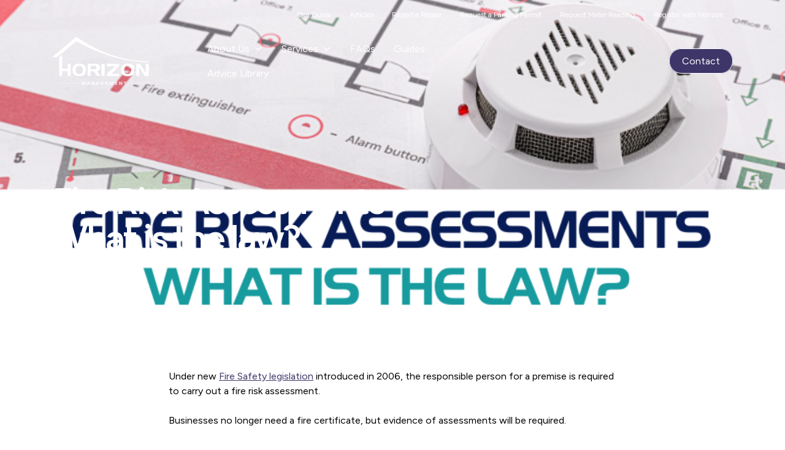

--- FILE ---
content_type: text/html; charset=UTF-8
request_url: https://horizonmanagement.co.uk/fire-risk-assessments-what-is-the-law/
body_size: 18696
content:
<!DOCTYPE html>
<html dir="ltr" lang="en-US" prefix="og: https://ogp.me/ns#" class="no-js">

<head>

    <title>
        Fire Risk Assessments – What is the law? - Horizon Management    </title>


    <meta charset="UTF-8">
    <meta name="viewport" content="width=device-width, initial-scale=1">
    <link rel="profile" href="http://gmpg.org/xfn/11">
    <link rel="stylesheet" type="text/css" href="https://horizonmgmt.b-cdn.net/wp-content/themes/horizon/style.css">
    <link rel="stylesheet" type="text/css" href="https://horizonmgmt.b-cdn.net/wp-content/themes/horizon/manual.css">

    <script defer src="https://unpkg.com/alpinejs@3.2.3/dist/cdn.min.js"></script>

    <link rel="preconnect" href="https://fonts.googleapis.com">
    <link rel="preconnect" href="https://fonts.gstatic.com" crossorigin>
    <link href="https://fonts.googleapis.com/css2?family=Figtree:ital,wght@0,300..900;1,300..900&display=swap" rel="stylesheet">

    <script src="https://kit.fontawesome.com/e92eee0082.js" crossorigin="anonymous"></script>

    <link rel="stylesheet" href="https://cdn.jsdelivr.net/npm/bootstrap-v4-grid-only@1.0.0/dist/bootstrap-grid.min.css">

    <script src="https://cdnjs.cloudflare.com/ajax/libs/popper.js/1.14.3/umd/popper.min.js"></script>

    <script src="https://ajax.googleapis.com/ajax/libs/jquery/3.3.1/jquery.min.js"></script>

    <link rel="stylesheet" type="text/css" href="//cdn.jsdelivr.net/npm/slick-carousel@1.8.1/slick/slick.css" />

    <script type="text/javascript" src="//cdn.jsdelivr.net/npm/slick-carousel@1.8.1/slick/slick.min.js"></script>

    <link href="https://unpkg.com/aos@2.3.1/dist/aos.css" rel="stylesheet">
    <script src="https://unpkg.com/aos@2.3.1/dist/aos.js"></script>

    <link rel="stylesheet" href="https://cdnjs.cloudflare.com/ajax/libs/hover.css/2.3.1/css/hover.css" />

    
		<!-- All in One SEO Pro 4.9.1 - aioseo.com -->
	<meta name="description" content="Under new Fire Safety legislation introduced in 2006, the responsible person for a premise is required to carry out a fire risk assessment. Businesses no longer need a fire certificate, but evidence of assessments will be required. If your building has more than 5 regular occupants, the Fire Risk Assessment must be in writing." />
	<meta name="robots" content="max-image-preview:large" />
	<meta name="google-site-verification" content="rFE7Ym-IWFmnV_R9SoWBM-L5uWc9f7rFE9Zn8Ov0erI" />
	<link rel="canonical" href="https://horizonmanagement.co.uk/2023/09/fire-risk-assessments-what-is-the-law/" />
	<meta name="generator" content="All in One SEO Pro (AIOSEO) 4.9.1" />
		<meta property="og:locale" content="en_US" />
		<meta property="og:site_name" content="Horizon Management -" />
		<meta property="og:type" content="article" />
		<meta property="og:title" content="Fire Risk Assessments – What is the law? - Horizon Management" />
		<meta property="og:description" content="Under new Fire Safety legislation introduced in 2006, the responsible person for a premise is required to carry out a fire risk assessment. Businesses no longer need a fire certificate, but evidence of assessments will be required. If your building has more than 5 regular occupants, the Fire Risk Assessment must be in writing." />
		<meta property="og:url" content="https://horizonmanagement.co.uk/2023/09/fire-risk-assessments-what-is-the-law/" />
		<meta property="article:published_time" content="2023-09-25T13:11:45+00:00" />
		<meta property="article:modified_time" content="2025-04-08T09:21:00+00:00" />
		<meta name="twitter:card" content="summary_large_image" />
		<meta name="twitter:title" content="Fire Risk Assessments – What is the law? - Horizon Management" />
		<meta name="twitter:description" content="Under new Fire Safety legislation introduced in 2006, the responsible person for a premise is required to carry out a fire risk assessment. Businesses no longer need a fire certificate, but evidence of assessments will be required. If your building has more than 5 regular occupants, the Fire Risk Assessment must be in writing." />
		<script type="application/ld+json" class="aioseo-schema">
			{"@context":"https:\/\/schema.org","@graph":[{"@type":"BlogPosting","@id":"https:\/\/horizonmanagement.co.uk\/2023\/09\/fire-risk-assessments-what-is-the-law\/#blogposting","name":"Fire Risk Assessments \u2013 What is the law? - Horizon Management","headline":"Fire Risk Assessments &#8211; What is the law?","author":{"@id":"https:\/\/horizonmanagement.co.uk\/author\/smartastudio\/#author"},"publisher":{"@id":"https:\/\/horizonmanagement.co.uk\/#organization"},"image":{"@type":"ImageObject","url":"https:\/\/horizonmgmt.b-cdn.net\/wp-content\/uploads\/2023\/09\/Fire-Risk-Assessments-What-is-the-law.png","width":800,"height":450},"datePublished":"2023-09-25T13:11:45+00:00","dateModified":"2025-04-08T09:21:00+00:00","inLanguage":"en-US","mainEntityOfPage":{"@id":"https:\/\/horizonmanagement.co.uk\/2023\/09\/fire-risk-assessments-what-is-the-law\/#webpage"},"isPartOf":{"@id":"https:\/\/horizonmanagement.co.uk\/2023\/09\/fire-risk-assessments-what-is-the-law\/#webpage"},"articleSection":"Fire Safety"},{"@type":"BreadcrumbList","@id":"https:\/\/horizonmanagement.co.uk\/2023\/09\/fire-risk-assessments-what-is-the-law\/#breadcrumblist","itemListElement":[{"@type":"ListItem","@id":"https:\/\/horizonmanagement.co.uk#listItem","position":1,"name":"Home","item":"https:\/\/horizonmanagement.co.uk","nextItem":{"@type":"ListItem","@id":"https:\/\/horizonmanagement.co.uk\/2023\/09\/fire-risk-assessments-what-is-the-law\/#listItem","name":"Fire Risk Assessments &#8211; What is the law?"}},{"@type":"ListItem","@id":"https:\/\/horizonmanagement.co.uk\/2023\/09\/fire-risk-assessments-what-is-the-law\/#listItem","position":2,"name":"Fire Risk Assessments &#8211; What is the law?","previousItem":{"@type":"ListItem","@id":"https:\/\/horizonmanagement.co.uk#listItem","name":"Home"}}]},{"@type":"Organization","@id":"https:\/\/horizonmanagement.co.uk\/#organization","name":"Horizon Management","url":"https:\/\/horizonmanagement.co.uk\/","logo":{"@type":"ImageObject","url":"https:\/\/horizonmgmt.b-cdn.net\/wp-content\/uploads\/2024\/05\/horizon-site-icon.jpg","@id":"https:\/\/horizonmanagement.co.uk\/2023\/09\/fire-risk-assessments-what-is-the-law\/#organizationLogo","width":800,"height":800},"image":{"@id":"https:\/\/horizonmanagement.co.uk\/2023\/09\/fire-risk-assessments-what-is-the-law\/#organizationLogo"}},{"@type":"Person","@id":"https:\/\/horizonmanagement.co.uk\/author\/smartastudio\/#author","url":"https:\/\/horizonmanagement.co.uk\/author\/smartastudio\/","name":"smartastudio","image":{"@type":"ImageObject","@id":"https:\/\/horizonmanagement.co.uk\/2023\/09\/fire-risk-assessments-what-is-the-law\/#authorImage","url":"https:\/\/secure.gravatar.com\/avatar\/418ff0635d873204e74f259855197c700da7659a753015e70c520cc26beb0826?s=96&d=mm&r=g","width":96,"height":96,"caption":"smartastudio"}},{"@type":"WebPage","@id":"https:\/\/horizonmanagement.co.uk\/2023\/09\/fire-risk-assessments-what-is-the-law\/#webpage","url":"https:\/\/horizonmanagement.co.uk\/2023\/09\/fire-risk-assessments-what-is-the-law\/","name":"Fire Risk Assessments \u2013 What is the law? - Horizon Management","description":"Under new Fire Safety legislation introduced in 2006, the responsible person for a premise is required to carry out a fire risk assessment. Businesses no longer need a fire certificate, but evidence of assessments will be required. If your building has more than 5 regular occupants, the Fire Risk Assessment must be in writing.","inLanguage":"en-US","isPartOf":{"@id":"https:\/\/horizonmanagement.co.uk\/#website"},"breadcrumb":{"@id":"https:\/\/horizonmanagement.co.uk\/2023\/09\/fire-risk-assessments-what-is-the-law\/#breadcrumblist"},"author":{"@id":"https:\/\/horizonmanagement.co.uk\/author\/smartastudio\/#author"},"creator":{"@id":"https:\/\/horizonmanagement.co.uk\/author\/smartastudio\/#author"},"image":{"@type":"ImageObject","url":"https:\/\/horizonmgmt.b-cdn.net\/wp-content\/uploads\/2023\/09\/Fire-Risk-Assessments-What-is-the-law.png","@id":"https:\/\/horizonmanagement.co.uk\/2023\/09\/fire-risk-assessments-what-is-the-law\/#mainImage","width":800,"height":450},"primaryImageOfPage":{"@id":"https:\/\/horizonmanagement.co.uk\/2023\/09\/fire-risk-assessments-what-is-the-law\/#mainImage"},"datePublished":"2023-09-25T13:11:45+00:00","dateModified":"2025-04-08T09:21:00+00:00"},{"@type":"WebSite","@id":"https:\/\/horizonmanagement.co.uk\/#website","url":"https:\/\/horizonmanagement.co.uk\/","name":"Horizon Management","inLanguage":"en-US","publisher":{"@id":"https:\/\/horizonmanagement.co.uk\/#organization"}}]}
		</script>
		<!-- All in One SEO Pro -->

<link rel='preconnect' href='https://horizonmgmt.b-cdn.net' />
<link rel="alternate" title="oEmbed (JSON)" type="application/json+oembed" href="https://horizonmanagement.co.uk/wp-json/oembed/1.0/embed?url=https%3A%2F%2Fhorizonmanagement.co.uk%2F2023%2F09%2Ffire-risk-assessments-what-is-the-law%2F" />
<link rel="alternate" title="oEmbed (XML)" type="text/xml+oembed" href="https://horizonmanagement.co.uk/wp-json/oembed/1.0/embed?url=https%3A%2F%2Fhorizonmanagement.co.uk%2F2023%2F09%2Ffire-risk-assessments-what-is-the-law%2F&#038;format=xml" />
		<!-- This site uses the Google Analytics by MonsterInsights plugin v9.10.0 - Using Analytics tracking - https://www.monsterinsights.com/ -->
							<script src="//www.googletagmanager.com/gtag/js?id=G-GSEPJQ9DY2"  data-cfasync="false" data-wpfc-render="false" type="text/javascript" async></script>
			<script data-cfasync="false" data-wpfc-render="false" type="text/javascript">
				var mi_version = '9.10.0';
				var mi_track_user = true;
				var mi_no_track_reason = '';
								var MonsterInsightsDefaultLocations = {"page_location":"https:\/\/horizonmanagement.co.uk\/fire-risk-assessments-what-is-the-law\/"};
								if ( typeof MonsterInsightsPrivacyGuardFilter === 'function' ) {
					var MonsterInsightsLocations = (typeof MonsterInsightsExcludeQuery === 'object') ? MonsterInsightsPrivacyGuardFilter( MonsterInsightsExcludeQuery ) : MonsterInsightsPrivacyGuardFilter( MonsterInsightsDefaultLocations );
				} else {
					var MonsterInsightsLocations = (typeof MonsterInsightsExcludeQuery === 'object') ? MonsterInsightsExcludeQuery : MonsterInsightsDefaultLocations;
				}

								var disableStrs = [
										'ga-disable-G-GSEPJQ9DY2',
									];

				/* Function to detect opted out users */
				function __gtagTrackerIsOptedOut() {
					for (var index = 0; index < disableStrs.length; index++) {
						if (document.cookie.indexOf(disableStrs[index] + '=true') > -1) {
							return true;
						}
					}

					return false;
				}

				/* Disable tracking if the opt-out cookie exists. */
				if (__gtagTrackerIsOptedOut()) {
					for (var index = 0; index < disableStrs.length; index++) {
						window[disableStrs[index]] = true;
					}
				}

				/* Opt-out function */
				function __gtagTrackerOptout() {
					for (var index = 0; index < disableStrs.length; index++) {
						document.cookie = disableStrs[index] + '=true; expires=Thu, 31 Dec 2099 23:59:59 UTC; path=/';
						window[disableStrs[index]] = true;
					}
				}

				if ('undefined' === typeof gaOptout) {
					function gaOptout() {
						__gtagTrackerOptout();
					}
				}
								window.dataLayer = window.dataLayer || [];

				window.MonsterInsightsDualTracker = {
					helpers: {},
					trackers: {},
				};
				if (mi_track_user) {
					function __gtagDataLayer() {
						dataLayer.push(arguments);
					}

					function __gtagTracker(type, name, parameters) {
						if (!parameters) {
							parameters = {};
						}

						if (parameters.send_to) {
							__gtagDataLayer.apply(null, arguments);
							return;
						}

						if (type === 'event') {
														parameters.send_to = monsterinsights_frontend.v4_id;
							var hookName = name;
							if (typeof parameters['event_category'] !== 'undefined') {
								hookName = parameters['event_category'] + ':' + name;
							}

							if (typeof MonsterInsightsDualTracker.trackers[hookName] !== 'undefined') {
								MonsterInsightsDualTracker.trackers[hookName](parameters);
							} else {
								__gtagDataLayer('event', name, parameters);
							}
							
						} else {
							__gtagDataLayer.apply(null, arguments);
						}
					}

					__gtagTracker('js', new Date());
					__gtagTracker('set', {
						'developer_id.dZGIzZG': true,
											});
					if ( MonsterInsightsLocations.page_location ) {
						__gtagTracker('set', MonsterInsightsLocations);
					}
										__gtagTracker('config', 'G-GSEPJQ9DY2', {"forceSSL":"true","link_attribution":"true"} );
										window.gtag = __gtagTracker;										(function () {
						/* https://developers.google.com/analytics/devguides/collection/analyticsjs/ */
						/* ga and __gaTracker compatibility shim. */
						var noopfn = function () {
							return null;
						};
						var newtracker = function () {
							return new Tracker();
						};
						var Tracker = function () {
							return null;
						};
						var p = Tracker.prototype;
						p.get = noopfn;
						p.set = noopfn;
						p.send = function () {
							var args = Array.prototype.slice.call(arguments);
							args.unshift('send');
							__gaTracker.apply(null, args);
						};
						var __gaTracker = function () {
							var len = arguments.length;
							if (len === 0) {
								return;
							}
							var f = arguments[len - 1];
							if (typeof f !== 'object' || f === null || typeof f.hitCallback !== 'function') {
								if ('send' === arguments[0]) {
									var hitConverted, hitObject = false, action;
									if ('event' === arguments[1]) {
										if ('undefined' !== typeof arguments[3]) {
											hitObject = {
												'eventAction': arguments[3],
												'eventCategory': arguments[2],
												'eventLabel': arguments[4],
												'value': arguments[5] ? arguments[5] : 1,
											}
										}
									}
									if ('pageview' === arguments[1]) {
										if ('undefined' !== typeof arguments[2]) {
											hitObject = {
												'eventAction': 'page_view',
												'page_path': arguments[2],
											}
										}
									}
									if (typeof arguments[2] === 'object') {
										hitObject = arguments[2];
									}
									if (typeof arguments[5] === 'object') {
										Object.assign(hitObject, arguments[5]);
									}
									if ('undefined' !== typeof arguments[1].hitType) {
										hitObject = arguments[1];
										if ('pageview' === hitObject.hitType) {
											hitObject.eventAction = 'page_view';
										}
									}
									if (hitObject) {
										action = 'timing' === arguments[1].hitType ? 'timing_complete' : hitObject.eventAction;
										hitConverted = mapArgs(hitObject);
										__gtagTracker('event', action, hitConverted);
									}
								}
								return;
							}

							function mapArgs(args) {
								var arg, hit = {};
								var gaMap = {
									'eventCategory': 'event_category',
									'eventAction': 'event_action',
									'eventLabel': 'event_label',
									'eventValue': 'event_value',
									'nonInteraction': 'non_interaction',
									'timingCategory': 'event_category',
									'timingVar': 'name',
									'timingValue': 'value',
									'timingLabel': 'event_label',
									'page': 'page_path',
									'location': 'page_location',
									'title': 'page_title',
									'referrer' : 'page_referrer',
								};
								for (arg in args) {
																		if (!(!args.hasOwnProperty(arg) || !gaMap.hasOwnProperty(arg))) {
										hit[gaMap[arg]] = args[arg];
									} else {
										hit[arg] = args[arg];
									}
								}
								return hit;
							}

							try {
								f.hitCallback();
							} catch (ex) {
							}
						};
						__gaTracker.create = newtracker;
						__gaTracker.getByName = newtracker;
						__gaTracker.getAll = function () {
							return [];
						};
						__gaTracker.remove = noopfn;
						__gaTracker.loaded = true;
						window['__gaTracker'] = __gaTracker;
					})();
									} else {
										console.log("");
					(function () {
						function __gtagTracker() {
							return null;
						}

						window['__gtagTracker'] = __gtagTracker;
						window['gtag'] = __gtagTracker;
					})();
									}
			</script>
							<!-- / Google Analytics by MonsterInsights -->
		<style id='wp-img-auto-sizes-contain-inline-css' type='text/css'>
img:is([sizes=auto i],[sizes^="auto," i]){contain-intrinsic-size:3000px 1500px}
/*# sourceURL=wp-img-auto-sizes-contain-inline-css */
</style>
<link rel='stylesheet' id='formidable-css' href='https://horizonmanagement.co.uk/wp-content/plugins/formidable/css/formidableforms.css?ver=1131202' type='text/css' media='all' />
<style id='wp-emoji-styles-inline-css' type='text/css'>

	img.wp-smiley, img.emoji {
		display: inline !important;
		border: none !important;
		box-shadow: none !important;
		height: 1em !important;
		width: 1em !important;
		margin: 0 0.07em !important;
		vertical-align: -0.1em !important;
		background: none !important;
		padding: 0 !important;
	}
/*# sourceURL=wp-emoji-styles-inline-css */
</style>
<style id='wp-block-library-inline-css' type='text/css'>
:root{--wp-block-synced-color:#7a00df;--wp-block-synced-color--rgb:122,0,223;--wp-bound-block-color:var(--wp-block-synced-color);--wp-editor-canvas-background:#ddd;--wp-admin-theme-color:#007cba;--wp-admin-theme-color--rgb:0,124,186;--wp-admin-theme-color-darker-10:#006ba1;--wp-admin-theme-color-darker-10--rgb:0,107,160.5;--wp-admin-theme-color-darker-20:#005a87;--wp-admin-theme-color-darker-20--rgb:0,90,135;--wp-admin-border-width-focus:2px}@media (min-resolution:192dpi){:root{--wp-admin-border-width-focus:1.5px}}.wp-element-button{cursor:pointer}:root .has-very-light-gray-background-color{background-color:#eee}:root .has-very-dark-gray-background-color{background-color:#313131}:root .has-very-light-gray-color{color:#eee}:root .has-very-dark-gray-color{color:#313131}:root .has-vivid-green-cyan-to-vivid-cyan-blue-gradient-background{background:linear-gradient(135deg,#00d084,#0693e3)}:root .has-purple-crush-gradient-background{background:linear-gradient(135deg,#34e2e4,#4721fb 50%,#ab1dfe)}:root .has-hazy-dawn-gradient-background{background:linear-gradient(135deg,#faaca8,#dad0ec)}:root .has-subdued-olive-gradient-background{background:linear-gradient(135deg,#fafae1,#67a671)}:root .has-atomic-cream-gradient-background{background:linear-gradient(135deg,#fdd79a,#004a59)}:root .has-nightshade-gradient-background{background:linear-gradient(135deg,#330968,#31cdcf)}:root .has-midnight-gradient-background{background:linear-gradient(135deg,#020381,#2874fc)}:root{--wp--preset--font-size--normal:16px;--wp--preset--font-size--huge:42px}.has-regular-font-size{font-size:1em}.has-larger-font-size{font-size:2.625em}.has-normal-font-size{font-size:var(--wp--preset--font-size--normal)}.has-huge-font-size{font-size:var(--wp--preset--font-size--huge)}.has-text-align-center{text-align:center}.has-text-align-left{text-align:left}.has-text-align-right{text-align:right}.has-fit-text{white-space:nowrap!important}#end-resizable-editor-section{display:none}.aligncenter{clear:both}.items-justified-left{justify-content:flex-start}.items-justified-center{justify-content:center}.items-justified-right{justify-content:flex-end}.items-justified-space-between{justify-content:space-between}.screen-reader-text{border:0;clip-path:inset(50%);height:1px;margin:-1px;overflow:hidden;padding:0;position:absolute;width:1px;word-wrap:normal!important}.screen-reader-text:focus{background-color:#ddd;clip-path:none;color:#444;display:block;font-size:1em;height:auto;left:5px;line-height:normal;padding:15px 23px 14px;text-decoration:none;top:5px;width:auto;z-index:100000}html :where(.has-border-color){border-style:solid}html :where([style*=border-top-color]){border-top-style:solid}html :where([style*=border-right-color]){border-right-style:solid}html :where([style*=border-bottom-color]){border-bottom-style:solid}html :where([style*=border-left-color]){border-left-style:solid}html :where([style*=border-width]){border-style:solid}html :where([style*=border-top-width]){border-top-style:solid}html :where([style*=border-right-width]){border-right-style:solid}html :where([style*=border-bottom-width]){border-bottom-style:solid}html :where([style*=border-left-width]){border-left-style:solid}html :where(img[class*=wp-image-]){height:auto;max-width:100%}:where(figure){margin:0 0 1em}html :where(.is-position-sticky){--wp-admin--admin-bar--position-offset:var(--wp-admin--admin-bar--height,0px)}@media screen and (max-width:600px){html :where(.is-position-sticky){--wp-admin--admin-bar--position-offset:0px}}

/*# sourceURL=wp-block-library-inline-css */
</style><style id='global-styles-inline-css' type='text/css'>
:root{--wp--preset--aspect-ratio--square: 1;--wp--preset--aspect-ratio--4-3: 4/3;--wp--preset--aspect-ratio--3-4: 3/4;--wp--preset--aspect-ratio--3-2: 3/2;--wp--preset--aspect-ratio--2-3: 2/3;--wp--preset--aspect-ratio--16-9: 16/9;--wp--preset--aspect-ratio--9-16: 9/16;--wp--preset--color--black: #000000;--wp--preset--color--cyan-bluish-gray: #abb8c3;--wp--preset--color--white: #ffffff;--wp--preset--color--pale-pink: #f78da7;--wp--preset--color--vivid-red: #cf2e2e;--wp--preset--color--luminous-vivid-orange: #ff6900;--wp--preset--color--luminous-vivid-amber: #fcb900;--wp--preset--color--light-green-cyan: #7bdcb5;--wp--preset--color--vivid-green-cyan: #00d084;--wp--preset--color--pale-cyan-blue: #8ed1fc;--wp--preset--color--vivid-cyan-blue: #0693e3;--wp--preset--color--vivid-purple: #9b51e0;--wp--preset--gradient--vivid-cyan-blue-to-vivid-purple: linear-gradient(135deg,rgb(6,147,227) 0%,rgb(155,81,224) 100%);--wp--preset--gradient--light-green-cyan-to-vivid-green-cyan: linear-gradient(135deg,rgb(122,220,180) 0%,rgb(0,208,130) 100%);--wp--preset--gradient--luminous-vivid-amber-to-luminous-vivid-orange: linear-gradient(135deg,rgb(252,185,0) 0%,rgb(255,105,0) 100%);--wp--preset--gradient--luminous-vivid-orange-to-vivid-red: linear-gradient(135deg,rgb(255,105,0) 0%,rgb(207,46,46) 100%);--wp--preset--gradient--very-light-gray-to-cyan-bluish-gray: linear-gradient(135deg,rgb(238,238,238) 0%,rgb(169,184,195) 100%);--wp--preset--gradient--cool-to-warm-spectrum: linear-gradient(135deg,rgb(74,234,220) 0%,rgb(151,120,209) 20%,rgb(207,42,186) 40%,rgb(238,44,130) 60%,rgb(251,105,98) 80%,rgb(254,248,76) 100%);--wp--preset--gradient--blush-light-purple: linear-gradient(135deg,rgb(255,206,236) 0%,rgb(152,150,240) 100%);--wp--preset--gradient--blush-bordeaux: linear-gradient(135deg,rgb(254,205,165) 0%,rgb(254,45,45) 50%,rgb(107,0,62) 100%);--wp--preset--gradient--luminous-dusk: linear-gradient(135deg,rgb(255,203,112) 0%,rgb(199,81,192) 50%,rgb(65,88,208) 100%);--wp--preset--gradient--pale-ocean: linear-gradient(135deg,rgb(255,245,203) 0%,rgb(182,227,212) 50%,rgb(51,167,181) 100%);--wp--preset--gradient--electric-grass: linear-gradient(135deg,rgb(202,248,128) 0%,rgb(113,206,126) 100%);--wp--preset--gradient--midnight: linear-gradient(135deg,rgb(2,3,129) 0%,rgb(40,116,252) 100%);--wp--preset--font-size--small: 13px;--wp--preset--font-size--medium: 20px;--wp--preset--font-size--large: 36px;--wp--preset--font-size--x-large: 42px;--wp--preset--spacing--20: 0.44rem;--wp--preset--spacing--30: 0.67rem;--wp--preset--spacing--40: 1rem;--wp--preset--spacing--50: 1.5rem;--wp--preset--spacing--60: 2.25rem;--wp--preset--spacing--70: 3.38rem;--wp--preset--spacing--80: 5.06rem;--wp--preset--shadow--natural: 6px 6px 9px rgba(0, 0, 0, 0.2);--wp--preset--shadow--deep: 12px 12px 50px rgba(0, 0, 0, 0.4);--wp--preset--shadow--sharp: 6px 6px 0px rgba(0, 0, 0, 0.2);--wp--preset--shadow--outlined: 6px 6px 0px -3px rgb(255, 255, 255), 6px 6px rgb(0, 0, 0);--wp--preset--shadow--crisp: 6px 6px 0px rgb(0, 0, 0);}:where(.is-layout-flex){gap: 0.5em;}:where(.is-layout-grid){gap: 0.5em;}body .is-layout-flex{display: flex;}.is-layout-flex{flex-wrap: wrap;align-items: center;}.is-layout-flex > :is(*, div){margin: 0;}body .is-layout-grid{display: grid;}.is-layout-grid > :is(*, div){margin: 0;}:where(.wp-block-columns.is-layout-flex){gap: 2em;}:where(.wp-block-columns.is-layout-grid){gap: 2em;}:where(.wp-block-post-template.is-layout-flex){gap: 1.25em;}:where(.wp-block-post-template.is-layout-grid){gap: 1.25em;}.has-black-color{color: var(--wp--preset--color--black) !important;}.has-cyan-bluish-gray-color{color: var(--wp--preset--color--cyan-bluish-gray) !important;}.has-white-color{color: var(--wp--preset--color--white) !important;}.has-pale-pink-color{color: var(--wp--preset--color--pale-pink) !important;}.has-vivid-red-color{color: var(--wp--preset--color--vivid-red) !important;}.has-luminous-vivid-orange-color{color: var(--wp--preset--color--luminous-vivid-orange) !important;}.has-luminous-vivid-amber-color{color: var(--wp--preset--color--luminous-vivid-amber) !important;}.has-light-green-cyan-color{color: var(--wp--preset--color--light-green-cyan) !important;}.has-vivid-green-cyan-color{color: var(--wp--preset--color--vivid-green-cyan) !important;}.has-pale-cyan-blue-color{color: var(--wp--preset--color--pale-cyan-blue) !important;}.has-vivid-cyan-blue-color{color: var(--wp--preset--color--vivid-cyan-blue) !important;}.has-vivid-purple-color{color: var(--wp--preset--color--vivid-purple) !important;}.has-black-background-color{background-color: var(--wp--preset--color--black) !important;}.has-cyan-bluish-gray-background-color{background-color: var(--wp--preset--color--cyan-bluish-gray) !important;}.has-white-background-color{background-color: var(--wp--preset--color--white) !important;}.has-pale-pink-background-color{background-color: var(--wp--preset--color--pale-pink) !important;}.has-vivid-red-background-color{background-color: var(--wp--preset--color--vivid-red) !important;}.has-luminous-vivid-orange-background-color{background-color: var(--wp--preset--color--luminous-vivid-orange) !important;}.has-luminous-vivid-amber-background-color{background-color: var(--wp--preset--color--luminous-vivid-amber) !important;}.has-light-green-cyan-background-color{background-color: var(--wp--preset--color--light-green-cyan) !important;}.has-vivid-green-cyan-background-color{background-color: var(--wp--preset--color--vivid-green-cyan) !important;}.has-pale-cyan-blue-background-color{background-color: var(--wp--preset--color--pale-cyan-blue) !important;}.has-vivid-cyan-blue-background-color{background-color: var(--wp--preset--color--vivid-cyan-blue) !important;}.has-vivid-purple-background-color{background-color: var(--wp--preset--color--vivid-purple) !important;}.has-black-border-color{border-color: var(--wp--preset--color--black) !important;}.has-cyan-bluish-gray-border-color{border-color: var(--wp--preset--color--cyan-bluish-gray) !important;}.has-white-border-color{border-color: var(--wp--preset--color--white) !important;}.has-pale-pink-border-color{border-color: var(--wp--preset--color--pale-pink) !important;}.has-vivid-red-border-color{border-color: var(--wp--preset--color--vivid-red) !important;}.has-luminous-vivid-orange-border-color{border-color: var(--wp--preset--color--luminous-vivid-orange) !important;}.has-luminous-vivid-amber-border-color{border-color: var(--wp--preset--color--luminous-vivid-amber) !important;}.has-light-green-cyan-border-color{border-color: var(--wp--preset--color--light-green-cyan) !important;}.has-vivid-green-cyan-border-color{border-color: var(--wp--preset--color--vivid-green-cyan) !important;}.has-pale-cyan-blue-border-color{border-color: var(--wp--preset--color--pale-cyan-blue) !important;}.has-vivid-cyan-blue-border-color{border-color: var(--wp--preset--color--vivid-cyan-blue) !important;}.has-vivid-purple-border-color{border-color: var(--wp--preset--color--vivid-purple) !important;}.has-vivid-cyan-blue-to-vivid-purple-gradient-background{background: var(--wp--preset--gradient--vivid-cyan-blue-to-vivid-purple) !important;}.has-light-green-cyan-to-vivid-green-cyan-gradient-background{background: var(--wp--preset--gradient--light-green-cyan-to-vivid-green-cyan) !important;}.has-luminous-vivid-amber-to-luminous-vivid-orange-gradient-background{background: var(--wp--preset--gradient--luminous-vivid-amber-to-luminous-vivid-orange) !important;}.has-luminous-vivid-orange-to-vivid-red-gradient-background{background: var(--wp--preset--gradient--luminous-vivid-orange-to-vivid-red) !important;}.has-very-light-gray-to-cyan-bluish-gray-gradient-background{background: var(--wp--preset--gradient--very-light-gray-to-cyan-bluish-gray) !important;}.has-cool-to-warm-spectrum-gradient-background{background: var(--wp--preset--gradient--cool-to-warm-spectrum) !important;}.has-blush-light-purple-gradient-background{background: var(--wp--preset--gradient--blush-light-purple) !important;}.has-blush-bordeaux-gradient-background{background: var(--wp--preset--gradient--blush-bordeaux) !important;}.has-luminous-dusk-gradient-background{background: var(--wp--preset--gradient--luminous-dusk) !important;}.has-pale-ocean-gradient-background{background: var(--wp--preset--gradient--pale-ocean) !important;}.has-electric-grass-gradient-background{background: var(--wp--preset--gradient--electric-grass) !important;}.has-midnight-gradient-background{background: var(--wp--preset--gradient--midnight) !important;}.has-small-font-size{font-size: var(--wp--preset--font-size--small) !important;}.has-medium-font-size{font-size: var(--wp--preset--font-size--medium) !important;}.has-large-font-size{font-size: var(--wp--preset--font-size--large) !important;}.has-x-large-font-size{font-size: var(--wp--preset--font-size--x-large) !important;}
/*# sourceURL=global-styles-inline-css */
</style>

<style id='classic-theme-styles-inline-css' type='text/css'>
/*! This file is auto-generated */
.wp-block-button__link{color:#fff;background-color:#32373c;border-radius:9999px;box-shadow:none;text-decoration:none;padding:calc(.667em + 2px) calc(1.333em + 2px);font-size:1.125em}.wp-block-file__button{background:#32373c;color:#fff;text-decoration:none}
/*# sourceURL=/wp-includes/css/classic-themes.min.css */
</style>
<link rel='stylesheet' id='megamenu-css' href='https://horizonmgmt.b-cdn.net/wp-content/uploads/maxmegamenu/style.css?ver=a4b6f1' type='text/css' media='all' />
<link rel='stylesheet' id='dashicons-css' href='https://horizonmgmt.b-cdn.net/wp-includes/css/dashicons.min.css?ver=6.9' type='text/css' media='all' />
<link rel='stylesheet' id='megamenu-genericons-css' href='https://horizonmanagement.co.uk/wp-content/plugins/megamenu-pro/icons/genericons/genericons/genericons.css?ver=2.4' type='text/css' media='all' />
<link rel='stylesheet' id='megamenu-fontawesome6-css' href='https://horizonmanagement.co.uk/wp-content/plugins/megamenu-pro/icons/fontawesome6/css/all.min.css?ver=2.4' type='text/css' media='all' />
<script type="text/javascript" src="https://horizonmanagement.co.uk/wp-content/plugins/google-analytics-for-wordpress/assets/js/frontend-gtag.min.js?ver=9.10.0" id="monsterinsights-frontend-script-js" async="async" data-wp-strategy="async"></script>
<script data-cfasync="false" data-wpfc-render="false" type="text/javascript" id='monsterinsights-frontend-script-js-extra'>/* <![CDATA[ */
var monsterinsights_frontend = {"js_events_tracking":"true","download_extensions":"doc,pdf,ppt,zip,xls,docx,pptx,xlsx","inbound_paths":"[{\"path\":\"\\\/go\\\/\",\"label\":\"affiliate\"},{\"path\":\"\\\/recommend\\\/\",\"label\":\"affiliate\"}]","home_url":"https:\/\/horizonmanagement.co.uk","hash_tracking":"false","v4_id":"G-GSEPJQ9DY2"};/* ]]> */
</script>
<script type="text/javascript" id="tp-js-js-extra">
/* <![CDATA[ */
var trustpilot_settings = {"key":"oeZSaiVTn4103dCU","TrustpilotScriptUrl":"https://invitejs.trustpilot.com/tp.min.js","IntegrationAppUrl":"//ecommscript-integrationapp.trustpilot.com","PreviewScriptUrl":"//ecommplugins-scripts.trustpilot.com/v2.1/js/preview.min.js","PreviewCssUrl":"//ecommplugins-scripts.trustpilot.com/v2.1/css/preview.min.css","PreviewWPCssUrl":"//ecommplugins-scripts.trustpilot.com/v2.1/css/preview_wp.css","WidgetScriptUrl":"//widget.trustpilot.com/bootstrap/v5/tp.widget.bootstrap.min.js"};
//# sourceURL=tp-js-js-extra
/* ]]> */
</script>
<script type="text/javascript" src="https://horizonmanagement.co.uk/wp-content/plugins/trustpilot-reviews/review/assets/js/headerScript.min.js?ver=1.0&#039; async=&#039;async" id="tp-js-js"></script>
<script type="text/javascript" src="https://horizonmgmt.b-cdn.net/wp-includes/js/jquery/jquery.min.js?ver=3.7.1" id="jquery-core-js"></script>
<script type="text/javascript" src="https://horizonmgmt.b-cdn.net/wp-includes/js/jquery/jquery-migrate.min.js?ver=3.4.1" id="jquery-migrate-js"></script>
<link rel="https://api.w.org/" href="https://horizonmanagement.co.uk/wp-json/" /><link rel="alternate" title="JSON" type="application/json" href="https://horizonmanagement.co.uk/wp-json/wp/v2/posts/2781" /><link rel="EditURI" type="application/rsd+xml" title="RSD" href="https://horizonmanagement.co.uk/xmlrpc.php?rsd" />
<meta name="generator" content="WordPress 6.9" />
<link rel='shortlink' href='https://horizonmanagement.co.uk/?p=2781' />
<meta name="ti-site-data" content="[base64]" /><meta name="ti-site-data" content="[base64]" /><script>document.documentElement.className += " js";</script>
<link rel="icon" href="https://horizonmgmt.b-cdn.net/wp-content/uploads/2024/05/cropped-horizon-site-icon-32x32.jpg" sizes="32x32" />
<link rel="icon" href="https://horizonmgmt.b-cdn.net/wp-content/uploads/2024/05/cropped-horizon-site-icon-192x192.jpg" sizes="192x192" />
<link rel="apple-touch-icon" href="https://horizonmgmt.b-cdn.net/wp-content/uploads/2024/05/cropped-horizon-site-icon-180x180.jpg" />
<meta name="msapplication-TileImage" content="https://horizonmgmt.b-cdn.net/wp-content/uploads/2024/05/cropped-horizon-site-icon-270x270.jpg" />
<style type="text/css">/** Mega Menu CSS: fs **/</style>

</head>


<body class="wp-singular post-template-default page page-id-2781 wp-theme-horizon font-primary !overflow-x-hidden md:text-[15px] mega-menu-top-menu mega-menu-top-mini-menu">

    <header class="absolute w-full z-50">

        <div class="w-full flex sm:hidden">

            <div class="container">

                <div class="flex justify-end items-center h-12 sm:h-24 sm:flex-col">

                    <div class="trustpilot-widget"></div>

                    <div id="mega-menu-wrap-top-mini-menu" class="mega-menu-wrap"><div class="mega-menu-toggle"><div class="mega-toggle-blocks-left"></div><div class="mega-toggle-blocks-center"></div><div class="mega-toggle-blocks-right"><div class='mega-toggle-block mega-menu-toggle-animated-block mega-toggle-block-0' id='mega-toggle-block-0'><button aria-label="Toggle Menu" class="mega-toggle-animated mega-toggle-animated-slider" type="button" aria-expanded="false">
                  <span class="mega-toggle-animated-box">
                    <span class="mega-toggle-animated-inner"></span>
                  </span>
                </button></div></div></div><ul id="mega-menu-top-mini-menu" class="mega-menu max-mega-menu mega-menu-horizontal mega-no-js" data-event="hover_intent" data-effect="fade_up" data-effect-speed="200" data-effect-mobile="disabled" data-effect-speed-mobile="0" data-mobile-force-width="false" data-second-click="go" data-document-click="collapse" data-vertical-behaviour="standard" data-breakpoint="768" data-unbind="true" data-mobile-state="collapse_all" data-mobile-direction="vertical" data-hover-intent-timeout="300" data-hover-intent-interval="100" data-overlay-desktop="false" data-overlay-mobile="false"><li class="mega-menu-item mega-menu-item-type-custom mega-menu-item-object-custom mega-align-bottom-left mega-menu-flyout mega-menu-item-3113" id="mega-menu-item-3113"><a target="_blank" class="mega-menu-link" href="https://horizonmgmt.b-cdn.net/wp-content/uploads/2024/08/Horizon-Management-Guide-compressed.pdf" tabindex="0">Our Guide</a></li><li class="mega-menu-item mega-menu-item-type-post_type mega-menu-item-object-page mega-align-bottom-left mega-menu-flyout mega-menu-item-2863" id="mega-menu-item-2863"><a class="mega-menu-link" href="https://horizonmanagement.co.uk/articles/" tabindex="0">Articles</a></li><li class="mega-menu-item mega-menu-item-type-post_type mega-menu-item-object-page mega-align-bottom-left mega-menu-flyout mega-menu-item-2869" id="mega-menu-item-2869"><a class="mega-menu-link" href="https://horizonmanagement.co.uk/report-a-repair/" tabindex="0">Report a Repair</a></li><li class="mega-menu-item mega-menu-item-type-post_type mega-menu-item-object-page mega-align-bottom-left mega-menu-flyout mega-menu-item-2888" id="mega-menu-item-2888"><a class="mega-menu-link" href="https://horizonmanagement.co.uk/parking/" tabindex="0">Request a Parking Permit</a></li><li class="mega-menu-item mega-menu-item-type-post_type mega-menu-item-object-page mega-align-bottom-left mega-menu-flyout mega-menu-item-2889" id="mega-menu-item-2889"><a class="mega-menu-link" href="https://horizonmanagement.co.uk/request-meter-reading/" tabindex="0">Request Meter Reading</a></li><li class="mega-menu-item mega-menu-item-type-post_type mega-menu-item-object-page mega-align-bottom-left mega-menu-flyout mega-menu-item-2890" id="mega-menu-item-2890"><a class="mega-menu-link" href="https://horizonmanagement.co.uk/register/" tabindex="0">Register with Horizon</a></li></ul></div>
                </div>

            </div>

        </div>

        <div class="w-full py-3">

            <div class="container">

                <div class="flex justify-between items-center">

                    <div class="logo w-8/12 md:w-auto flex items-center">

                        <a class="hvr-grow" href="https://horizonmanagement.co.uk">

                            <img id="siteLogo" class="w-40 h-auto me-8" src="https://horizonmgmt.b-cdn.net/wp-content/uploads/2024/05/Horizon-Management-white.png" alt="Horizon Management Logo" />

                        </a>

                        <div class="sm:hidden"><nav id="mega-menu-wrap-top-menu" class="mega-menu-wrap"><div class="mega-menu-toggle"><div class="mega-toggle-blocks-left"></div><div class="mega-toggle-blocks-center"></div><div class="mega-toggle-blocks-right"><div class='mega-toggle-block mega-menu-toggle-animated-block mega-toggle-block-0' id='mega-toggle-block-0'><button aria-label="Toggle Menu" class="mega-toggle-animated mega-toggle-animated-slider" type="button" aria-expanded="false">
                  <span class="mega-toggle-animated-box">
                    <span class="mega-toggle-animated-inner"></span>
                  </span>
                </button></div></div></div><ul id="mega-menu-top-menu" class="mega-menu max-mega-menu mega-menu-horizontal mega-no-js" data-event="hover_intent" data-effect="fade_up" data-effect-speed="200" data-effect-mobile="disabled" data-effect-speed-mobile="0" data-mobile-force-width="body" data-second-click="go" data-document-click="collapse" data-vertical-behaviour="standard" data-breakpoint="768" data-unbind="true" data-mobile-state="collapse_all" data-mobile-direction="vertical" data-hover-intent-timeout="300" data-hover-intent-interval="100" data-overlay-desktop="false" data-overlay-mobile="false"><li class="mega-menu-item mega-menu-item-type-post_type mega-menu-item-object-page mega-menu-item-has-children mega-align-bottom-left mega-menu-flyout mega-menu-item-201" id="mega-menu-item-201"><a class="mega-menu-link" href="https://horizonmanagement.co.uk/about/" aria-expanded="false" tabindex="0">About Us<span class="mega-indicator" aria-hidden="true"></span></a>
<ul class="mega-sub-menu">
<li class="mega-menu-item mega-menu-item-type-post_type mega-menu-item-object-page mega-menu-item-290" id="mega-menu-item-290"><a class="mega-menu-link" href="https://horizonmanagement.co.uk/our-role/">Our Role</a></li></ul>
</li><li class="mega-menu-item mega-menu-item-type-post_type_archive mega-menu-item-object-services mega-menu-item-has-children mega-align-bottom-left mega-menu-flyout mega-menu-item-220" id="mega-menu-item-220"><a class="mega-menu-link" href="https://horizonmanagement.co.uk/services/" aria-expanded="false" tabindex="0">Services<span class="mega-indicator" aria-hidden="true"></span></a>
<ul class="mega-sub-menu">
<li class="mega-menu-item mega-menu-item-type-post_type mega-menu-item-object-services mega-menu-item-221" id="mega-menu-item-221"><a class="mega-menu-link" href="https://horizonmanagement.co.uk/services/company-secretarial-services/">Company Secretarial Services</a></li><li class="mega-menu-item mega-menu-item-type-post_type mega-menu-item-object-services mega-menu-item-276" id="mega-menu-item-276"><a class="mega-menu-link" href="https://horizonmanagement.co.uk/services/property-developers/">Property Developers</a></li><li class="mega-menu-item mega-menu-item-type-post_type mega-menu-item-object-services mega-menu-item-3077" id="mega-menu-item-3077"><a class="mega-menu-link" href="https://horizonmanagement.co.uk/services/tribunal-appointed-manager/">Tribunal Appointed Manager</a></li><li class="mega-menu-item mega-menu-item-type-post_type mega-menu-item-object-services mega-menu-item-3185" id="mega-menu-item-3185"><a class="mega-menu-link" href="https://horizonmanagement.co.uk/services/rmcs-and-rtms/">RMCs and RTMs</a></li><li class="mega-menu-item mega-menu-item-type-post_type mega-menu-item-object-services mega-menu-item-3189" id="mega-menu-item-3189"><a class="mega-menu-link" href="https://horizonmanagement.co.uk/services/rtm-consultancy/">RTM Consultancy</a></li><li class="mega-menu-item mega-menu-item-type-post_type mega-menu-item-object-services mega-menu-item-3182" id="mega-menu-item-3182"><a class="mega-menu-link" href="https://horizonmanagement.co.uk/services/freeholders/">Freeholders</a></li></ul>
</li><li class="mega-menu-item mega-menu-item-type-post_type mega-menu-item-object-page mega-align-bottom-left mega-menu-flyout mega-menu-item-275" id="mega-menu-item-275"><a class="mega-menu-link" href="https://horizonmanagement.co.uk/faqs/" tabindex="0">FAQs</a></li><li class="mega-menu-item mega-menu-item-type-post_type_archive mega-menu-item-object-guides mega-align-bottom-left mega-menu-flyout mega-menu-item-2902" id="mega-menu-item-2902"><a class="mega-menu-link" href="https://horizonmanagement.co.uk/guides/" tabindex="0">Guides</a></li><li class="mega-menu-item mega-menu-item-type-post_type mega-menu-item-object-page mega-align-bottom-left mega-menu-flyout mega-menu-item-3031" id="mega-menu-item-3031"><a class="mega-menu-link" href="https://horizonmanagement.co.uk/advice/" tabindex="0">Advice Library</a></li><li class="mega-menu-item mega-menu-item-type-post_type mega-menu-item-object-page mega-align-bottom-left mega-menu-flyout mega-hide-on-desktop mega-menu-item-2919" id="mega-menu-item-2919"><a class="mega-menu-link" href="https://horizonmanagement.co.uk/articles/" tabindex="0">Articles</a></li><li class="mega-menu-item mega-menu-item-type-post_type mega-menu-item-object-page mega-align-bottom-left mega-menu-flyout mega-hide-on-desktop mega-menu-item-2915" id="mega-menu-item-2915"><a class="mega-menu-link" href="https://horizonmanagement.co.uk/parking/" tabindex="0">Request a Parking Permit</a></li><li class="mega-menu-item mega-menu-item-type-post_type mega-menu-item-object-page mega-align-bottom-left mega-menu-flyout mega-hide-on-desktop mega-menu-item-2916" id="mega-menu-item-2916"><a class="mega-menu-link" href="https://horizonmanagement.co.uk/request-meter-reading/" tabindex="0">Request Meter Reading</a></li><li class="mega-menu-item mega-menu-item-type-post_type mega-menu-item-object-page mega-align-bottom-left mega-menu-flyout mega-hide-on-desktop mega-menu-item-2917" id="mega-menu-item-2917"><a class="mega-menu-link" href="https://horizonmanagement.co.uk/register/" tabindex="0">Register with Horizon</a></li><li class="mega-menu-item mega-menu-item-type-post_type mega-menu-item-object-page mega-align-bottom-left mega-menu-flyout mega-hide-on-desktop mega-menu-item-2918" id="mega-menu-item-2918"><a class="mega-menu-link" href="https://horizonmanagement.co.uk/report-a-repair/" tabindex="0">Report a Repair</a></li></ul></nav></div>

                    </div>

                    <div class="contact w-4/12 md:w-auto text-right md:flex items-center justify-end">

                                                                            <a class="text-base text-white rounded-full bg-purple border border-white hover:bg-blue px-5 py-2.5 hover:no-underline ease-out duration-300" href="https://horizonmanagement.co.uk/contact/" target="">Contact</span></a>
                        
                        <div class="hidden sm:block"><nav id="mega-menu-wrap-top-menu" class="mega-menu-wrap"><div class="mega-menu-toggle"><div class="mega-toggle-blocks-left"></div><div class="mega-toggle-blocks-center"></div><div class="mega-toggle-blocks-right"><div class='mega-toggle-block mega-menu-toggle-animated-block mega-toggle-block-0' id='mega-toggle-block-0'><button aria-label="Toggle Menu" class="mega-toggle-animated mega-toggle-animated-slider" type="button" aria-expanded="false">
                  <span class="mega-toggle-animated-box">
                    <span class="mega-toggle-animated-inner"></span>
                  </span>
                </button></div></div></div><ul id="mega-menu-top-menu" class="mega-menu max-mega-menu mega-menu-horizontal mega-no-js" data-event="hover_intent" data-effect="fade_up" data-effect-speed="200" data-effect-mobile="disabled" data-effect-speed-mobile="0" data-mobile-force-width="body" data-second-click="go" data-document-click="collapse" data-vertical-behaviour="standard" data-breakpoint="768" data-unbind="true" data-mobile-state="collapse_all" data-mobile-direction="vertical" data-hover-intent-timeout="300" data-hover-intent-interval="100" data-overlay-desktop="false" data-overlay-mobile="false"><li class="mega-menu-item mega-menu-item-type-post_type mega-menu-item-object-page mega-menu-item-has-children mega-align-bottom-left mega-menu-flyout mega-menu-item-201" id="mega-menu-item-201"><a class="mega-menu-link" href="https://horizonmanagement.co.uk/about/" aria-expanded="false" tabindex="0">About Us<span class="mega-indicator" aria-hidden="true"></span></a>
<ul class="mega-sub-menu">
<li class="mega-menu-item mega-menu-item-type-post_type mega-menu-item-object-page mega-menu-item-290" id="mega-menu-item-290"><a class="mega-menu-link" href="https://horizonmanagement.co.uk/our-role/">Our Role</a></li></ul>
</li><li class="mega-menu-item mega-menu-item-type-post_type_archive mega-menu-item-object-services mega-menu-item-has-children mega-align-bottom-left mega-menu-flyout mega-menu-item-220" id="mega-menu-item-220"><a class="mega-menu-link" href="https://horizonmanagement.co.uk/services/" aria-expanded="false" tabindex="0">Services<span class="mega-indicator" aria-hidden="true"></span></a>
<ul class="mega-sub-menu">
<li class="mega-menu-item mega-menu-item-type-post_type mega-menu-item-object-services mega-menu-item-221" id="mega-menu-item-221"><a class="mega-menu-link" href="https://horizonmanagement.co.uk/services/company-secretarial-services/">Company Secretarial Services</a></li><li class="mega-menu-item mega-menu-item-type-post_type mega-menu-item-object-services mega-menu-item-276" id="mega-menu-item-276"><a class="mega-menu-link" href="https://horizonmanagement.co.uk/services/property-developers/">Property Developers</a></li><li class="mega-menu-item mega-menu-item-type-post_type mega-menu-item-object-services mega-menu-item-3077" id="mega-menu-item-3077"><a class="mega-menu-link" href="https://horizonmanagement.co.uk/services/tribunal-appointed-manager/">Tribunal Appointed Manager</a></li><li class="mega-menu-item mega-menu-item-type-post_type mega-menu-item-object-services mega-menu-item-3185" id="mega-menu-item-3185"><a class="mega-menu-link" href="https://horizonmanagement.co.uk/services/rmcs-and-rtms/">RMCs and RTMs</a></li><li class="mega-menu-item mega-menu-item-type-post_type mega-menu-item-object-services mega-menu-item-3189" id="mega-menu-item-3189"><a class="mega-menu-link" href="https://horizonmanagement.co.uk/services/rtm-consultancy/">RTM Consultancy</a></li><li class="mega-menu-item mega-menu-item-type-post_type mega-menu-item-object-services mega-menu-item-3182" id="mega-menu-item-3182"><a class="mega-menu-link" href="https://horizonmanagement.co.uk/services/freeholders/">Freeholders</a></li></ul>
</li><li class="mega-menu-item mega-menu-item-type-post_type mega-menu-item-object-page mega-align-bottom-left mega-menu-flyout mega-menu-item-275" id="mega-menu-item-275"><a class="mega-menu-link" href="https://horizonmanagement.co.uk/faqs/" tabindex="0">FAQs</a></li><li class="mega-menu-item mega-menu-item-type-post_type_archive mega-menu-item-object-guides mega-align-bottom-left mega-menu-flyout mega-menu-item-2902" id="mega-menu-item-2902"><a class="mega-menu-link" href="https://horizonmanagement.co.uk/guides/" tabindex="0">Guides</a></li><li class="mega-menu-item mega-menu-item-type-post_type mega-menu-item-object-page mega-align-bottom-left mega-menu-flyout mega-menu-item-3031" id="mega-menu-item-3031"><a class="mega-menu-link" href="https://horizonmanagement.co.uk/advice/" tabindex="0">Advice Library</a></li><li class="mega-menu-item mega-menu-item-type-post_type mega-menu-item-object-page mega-align-bottom-left mega-menu-flyout mega-hide-on-desktop mega-menu-item-2919" id="mega-menu-item-2919"><a class="mega-menu-link" href="https://horizonmanagement.co.uk/articles/" tabindex="0">Articles</a></li><li class="mega-menu-item mega-menu-item-type-post_type mega-menu-item-object-page mega-align-bottom-left mega-menu-flyout mega-hide-on-desktop mega-menu-item-2915" id="mega-menu-item-2915"><a class="mega-menu-link" href="https://horizonmanagement.co.uk/parking/" tabindex="0">Request a Parking Permit</a></li><li class="mega-menu-item mega-menu-item-type-post_type mega-menu-item-object-page mega-align-bottom-left mega-menu-flyout mega-hide-on-desktop mega-menu-item-2916" id="mega-menu-item-2916"><a class="mega-menu-link" href="https://horizonmanagement.co.uk/request-meter-reading/" tabindex="0">Request Meter Reading</a></li><li class="mega-menu-item mega-menu-item-type-post_type mega-menu-item-object-page mega-align-bottom-left mega-menu-flyout mega-hide-on-desktop mega-menu-item-2917" id="mega-menu-item-2917"><a class="mega-menu-link" href="https://horizonmanagement.co.uk/register/" tabindex="0">Register with Horizon</a></li><li class="mega-menu-item mega-menu-item-type-post_type mega-menu-item-object-page mega-align-bottom-left mega-menu-flyout mega-hide-on-desktop mega-menu-item-2918" id="mega-menu-item-2918"><a class="mega-menu-link" href="https://horizonmanagement.co.uk/report-a-repair/" tabindex="0">Report a Repair</a></li></ul></nav></div>

                    </div>

                </div>

            </div>

        </div>

    </header>
<section class="hero-banner relative min-h-index md:min-h-96 flex pb-16 pt-32 md:pb-14 md:pt-28 items-end bg-cover bg-center" style="background-image: url('https://horizonmgmt.b-cdn.net/wp-content/uploads/2023/09/Fire-Risk-Assessments-What-is-the-law.png');">

    <div class="gradient-overlay"></div>

    <div class="container">

        <div class="row">

            <div class="col-md-7">

                <h1 class="text-white text-6xl md:text-4xl font-semibold leading-tighter tracking-tighter mb-4">

                    Fire Risk Assessments &#8211; What is the law?
                </h1>

            </div>

        </div>

    </div>

</section>

<div class="py-20 relative">

    <div class="container">

        <div class="row justify-center">

            <div class="col-lg-8 col-md-10">

                <div class="text-base [&_h2]:text-[2.625rem] [&_thead]:bg-purple [&_thead]:text-white [&_h2]:text-purple [&_h2]:pb-6 [&_p]:mt-6 [&_strong]:font-bold [&_a]:text-purple [&_a]:underline hover:[&_a]:text-purplelight [&_ol]:list-decimal [&_li]:mb-3 [&_h2]:font-semibold [&_h2]:tracking-tight [&_h2]:leading-tight [&_p]:mb-4 [&_ul]:list-disc [&_ul]:ps-6 [&_ol]:ps-6 [&_h3]:text-2xl [&_h3]:font-semibold [&_h4]:text-xl [&_h4]:font-semibold [&_h4]:mt-4 [&_h4]:mb-3">

                    <p data-pm-slice="1 1 []">Under new <u><a class="ProsemirrorEditor-link" href="https://www.redboxfire.co.uk/fire-safety-legislation">Fire Safety legislation</a></u> introduced in 2006, the responsible person for a premise is required to carry out a fire risk assessment.</p>
<p>Businesses no longer need a fire certificate, but evidence of assessments will be required.</p>
<p>If your building has more than 5 regular occupants, the Fire Risk Assessment must be in writing.</p>
<p>It isn’t necessary to write down the findings if your building has less than 5 occupants unless you have been instructed by your local Fire Brigade or if your building is required to have a license. It is always recommended to write it down no matter what to ensure recommendations have been implemented and provide evidence of compliance if needed after a fire.</p>
<p><span id="more-2781"></span><!--more--></p>
<p data-pm-slice="1 1 []">Once a <a class="ProsemirrorEditor-link" href="https://www.redboxfire.co.uk/fire-risk-assessment-service">Fire Risk Assessment</a> has been completed it must be reviewed on a regular basis, this includes:</p>
<ul class="ProsemirrorEditor-list" data-pm-slice="3 3 []">
<li class="ProsemirrorEditor-listItem" data-list-indent="1" data-list-type="bulleted"> 12 months after the original assessment is done</li>
</ul>
<p>&nbsp;</p>
<ul class="ProsemirrorEditor-list" data-pm-slice="3 3 []">
<li class="ProsemirrorEditor-listItem" data-list-indent="1" data-list-type="bulleted"> Every 5 years a brand-new assessment should be conducted</li>
</ul>
<p>&nbsp;</p>
<ul class="ProsemirrorEditor-list" data-pm-slice="3 3 []">
<li class="ProsemirrorEditor-listItem" data-list-indent="1" data-list-type="bulleted"> If your building purpose has changed substantially</li>
</ul>
<p>&nbsp;</p>
<ul class="ProsemirrorEditor-list" data-pm-slice="3 3 []">
<li class="ProsemirrorEditor-listItem" data-list-indent="1" data-list-type="bulleted"> If the layout of your building has changed</li>
</ul>
<p>&nbsp;</p>
<ul class="ProsemirrorEditor-list" data-pm-slice="3 3 []">
<li class="ProsemirrorEditor-listItem" data-list-indent="1" data-list-type="bulleted"> If there has been an increase/decrease in the number of occupants</li>
</ul>
<p>&nbsp;</p>
<ul class="ProsemirrorEditor-list" data-pm-slice="3 3 []">
<li class="ProsemirrorEditor-listItem" data-list-indent="1" data-list-type="bulleted"> If a new work process has been introduced which may affect the level of fire risk.</li>
</ul>
<p><!--more--><!--more--></p>
<p data-pm-slice="1 1 []">Any changes to the layout or number of occupants of the building can dramatically alter the risk of fire and the fire safety plans alike. This makes it vitally important to regularly review a Fire Risk Assessment.</p>
<p>As a result of a Fire Risk Assessment being undertaken, there must also be a policy created. This strategy should detail preventative measures aimed at reducing the risk of fires starting, along with an evacuation plan should the worse happen.</p>
<p>It’s worth noting local fire brigades can ask to inspect or even copy your Fire Risk Assessment documents at any time.</p>
<p>Failure to comply with the Fire Safety Order may result in legal action, leading to a fine or up to two years imprisonment.</p>
<p><!--more--><!--more--></p>
<h4>Related Articles</h4>
<ul>
<li><a href="/the-five-core-skills-of-an-effective-block-manager/">The Five Core Skills of an Effective Block Manager</a></li>
<li><a href="/what-are-the-responsibilities-of-a-block-manager/">What Are The Responsibilities Of A Block Manager?</a></li>
<li><a href="/what-is-the-difference-between-block-management-and-property-management/">What is the Difference Between Block Management and Property Management?</a></li>
<li><a href="/a-guide-to-block-management/">A Guide to Block Management</a></li>
<li><a href="/what-is-a-block-management-company/">What is a Block Management Company?</a></li>
</ul>
<p>&nbsp;</p>

                </div>

            </div>

        </div>

    </div>

</div>

<div class="py-20 bg-cover bg-center relative" style="background-image: url('https://horizonmgmt.b-cdn.net/wp-content/uploads/2024/05/reviews-bg-horizon.jpg');">

    <div class="reviews-overlay"></div>

    <div class="container">

        <div class="reviews-slider">

            
                
                    <div class="slide m-3 px-4 py-3 rounded-btn bg-white">

                        <i class="text-blue text-xl mb-4 fa-brands fa-google"></i>

                        <div class="blockquote-container overflow-hidden relative max-h-[calc(1.5em * 6)]">
                            <blockquote class="text-base text-body leading-tight">
                                We’ve had a great experience with the Horizon team, our questions have been answered straight away and work has been completed to a high standard. I would definitely recommend to anyone looking for a new building management team as we were.                            </blockquote>
                        </div>
                        <a href="javascript:void(0);" class="read-more block mt-2 text-sm text-blue cursor-pointer opacity-80" style="display: none;">Read more</a>
                        <cite class="text-base font-bold text-purple leading-tight mt-3">
                            Bolton Hackett                        </cite>

                    </div>

                
                    <div class="slide m-3 px-4 py-3 rounded-btn bg-white">

                        <i class="text-blue text-xl mb-4 fa-brands fa-google"></i>

                        <div class="blockquote-container overflow-hidden relative max-h-[calc(1.5em * 6)]">
                            <blockquote class="text-base text-body leading-tight">
                                Katie &amp; Chris are pros. They’ve sorted all our problems immediately. They are very nice people to deal with. Highly recommend.                            </blockquote>
                        </div>
                        <a href="javascript:void(0);" class="read-more block mt-2 text-sm text-blue cursor-pointer opacity-80" style="display: none;">Read more</a>
                        <cite class="text-base font-bold text-purple leading-tight mt-3">
                            Rosie Moss                        </cite>

                    </div>

                
                    <div class="slide m-3 px-4 py-3 rounded-btn bg-white">

                        <i class="text-blue text-xl mb-4 fa-brands fa-google"></i>

                        <div class="blockquote-container overflow-hidden relative max-h-[calc(1.5em * 6)]">
                            <blockquote class="text-base text-body leading-tight">
                                A really great company. Our previous Block Managers were providing a poor service and were expensive. Within a short period Horizon Management have turned the Block around at a considerably cheaper price. Highly recommended!                            </blockquote>
                        </div>
                        <a href="javascript:void(0);" class="read-more block mt-2 text-sm text-blue cursor-pointer opacity-80" style="display: none;">Read more</a>
                        <cite class="text-base font-bold text-purple leading-tight mt-3">
                            Marc Willton                        </cite>

                    </div>

                
                    <div class="slide m-3 px-4 py-3 rounded-btn bg-white">

                        <i class="text-blue text-xl mb-4 fa-brands fa-google"></i>

                        <div class="blockquote-container overflow-hidden relative max-h-[calc(1.5em * 6)]">
                            <blockquote class="text-base text-body leading-tight">
                                I rarely write reviews but felt compelled to write this.<br />
The team at Horizon management is just fantastic, 100% on top of everything, hard-working and always there when I need them or have a question.<br />
Cannot recommended them highly enough..????                            </blockquote>
                        </div>
                        <a href="javascript:void(0);" class="read-more block mt-2 text-sm text-blue cursor-pointer opacity-80" style="display: none;">Read more</a>
                        <cite class="text-base font-bold text-purple leading-tight mt-3">
                            Ben Holmes                        </cite>

                    </div>

                
                    <div class="slide m-3 px-4 py-3 rounded-btn bg-white">

                        <i class="text-blue text-xl mb-4 fa-brands fa-google"></i>

                        <div class="blockquote-container overflow-hidden relative max-h-[calc(1.5em * 6)]">
                            <blockquote class="text-base text-body leading-tight">
                                Great communicators, timely, efficient and great to work with. I would 100% recommend working with this company.                            </blockquote>
                        </div>
                        <a href="javascript:void(0);" class="read-more block mt-2 text-sm text-blue cursor-pointer opacity-80" style="display: none;">Read more</a>
                        <cite class="text-base font-bold text-purple leading-tight mt-3">
                            Adam Smith                        </cite>

                    </div>

                
                    <div class="slide m-3 px-4 py-3 rounded-btn bg-white">

                        <i class="text-blue text-xl mb-4 fa-brands fa-google"></i>

                        <div class="blockquote-container overflow-hidden relative max-h-[calc(1.5em * 6)]">
                            <blockquote class="text-base text-body leading-tight">
                                The whole team has always been extremely helpful and responsive when dealing with any issues we have come across in any blocks they manage. A massive thank you to the continued hard work from Lisa and the whole team!                            </blockquote>
                        </div>
                        <a href="javascript:void(0);" class="read-more block mt-2 text-sm text-blue cursor-pointer opacity-80" style="display: none;">Read more</a>
                        <cite class="text-base font-bold text-purple leading-tight mt-3">
                            Leef Properties                        </cite>

                    </div>

                
                    <div class="slide m-3 px-4 py-3 rounded-btn bg-white">

                        <i class="text-blue text-xl mb-4 fa-brands fa-google"></i>

                        <div class="blockquote-container overflow-hidden relative max-h-[calc(1.5em * 6)]">
                            <blockquote class="text-base text-body leading-tight">
                                Excellent company, very conscientious and on the ball. The team are great and cannot do enough for you. Always contactable and helpful in every way. Highly recommended!                            </blockquote>
                        </div>
                        <a href="javascript:void(0);" class="read-more block mt-2 text-sm text-blue cursor-pointer opacity-80" style="display: none;">Read more</a>
                        <cite class="text-base font-bold text-purple leading-tight mt-3">
                            Lisa Calvert                        </cite>

                    </div>

                
                    <div class="slide m-3 px-4 py-3 rounded-btn bg-white">

                        <i class="text-blue text-xl mb-4 fa-brands fa-google"></i>

                        <div class="blockquote-container overflow-hidden relative max-h-[calc(1.5em * 6)]">
                            <blockquote class="text-base text-body leading-tight">
                                Great guys to work with everything was smooth highly recommend                            </blockquote>
                        </div>
                        <a href="javascript:void(0);" class="read-more block mt-2 text-sm text-blue cursor-pointer opacity-80" style="display: none;">Read more</a>
                        <cite class="text-base font-bold text-purple leading-tight mt-3">
                            Martin Attride                        </cite>

                    </div>

                
                    <div class="slide m-3 px-4 py-3 rounded-btn bg-white">

                        <i class="text-blue text-xl mb-4 fa-brands fa-google"></i>

                        <div class="blockquote-container overflow-hidden relative max-h-[calc(1.5em * 6)]">
                            <blockquote class="text-base text-body leading-tight">
                                Excellent Service, the team is friendly &amp; reliable. Pleasure to work with.                            </blockquote>
                        </div>
                        <a href="javascript:void(0);" class="read-more block mt-2 text-sm text-blue cursor-pointer opacity-80" style="display: none;">Read more</a>
                        <cite class="text-base font-bold text-purple leading-tight mt-3">
                            Kris Maple                        </cite>

                    </div>

                
                    <div class="slide m-3 px-4 py-3 rounded-btn bg-white">

                        <i class="text-blue text-xl mb-4 fa-brands fa-google"></i>

                        <div class="blockquote-container overflow-hidden relative max-h-[calc(1.5em * 6)]">
                            <blockquote class="text-base text-body leading-tight">
                                My experience with Horizon Management has been great, pity they are no longer managing another apartment I own.                            </blockquote>
                        </div>
                        <a href="javascript:void(0);" class="read-more block mt-2 text-sm text-blue cursor-pointer opacity-80" style="display: none;">Read more</a>
                        <cite class="text-base font-bold text-purple leading-tight mt-3">
                            Jie Shen                        </cite>

                    </div>

                
                    <div class="slide m-3 px-4 py-3 rounded-btn bg-white">

                        <i class="text-blue text-xl mb-4 fa-brands fa-google"></i>

                        <div class="blockquote-container overflow-hidden relative max-h-[calc(1.5em * 6)]">
                            <blockquote class="text-base text-body leading-tight">
                                Very professional, friendly and hard working team. I would highly recommend their services.                            </blockquote>
                        </div>
                        <a href="javascript:void(0);" class="read-more block mt-2 text-sm text-blue cursor-pointer opacity-80" style="display: none;">Read more</a>
                        <cite class="text-base font-bold text-purple leading-tight mt-3">
                            L P                        </cite>

                    </div>

                
                    <div class="slide m-3 px-4 py-3 rounded-btn bg-white">

                        <i class="text-blue text-xl mb-4 fa-brands fa-google"></i>

                        <div class="blockquote-container overflow-hidden relative max-h-[calc(1.5em * 6)]">
                            <blockquote class="text-base text-body leading-tight">
                                Very recommended. Horizon team is very helpful. Working with them is a pleasure.  ????????                            </blockquote>
                        </div>
                        <a href="javascript:void(0);" class="read-more block mt-2 text-sm text-blue cursor-pointer opacity-80" style="display: none;">Read more</a>
                        <cite class="text-base font-bold text-purple leading-tight mt-3">
                            Piotr Uczkuronis                        </cite>

                    </div>

                
                    <div class="slide m-3 px-4 py-3 rounded-btn bg-white">

                        <i class="text-blue text-xl mb-4 fa-brands fa-google"></i>

                        <div class="blockquote-container overflow-hidden relative max-h-[calc(1.5em * 6)]">
                            <blockquote class="text-base text-body leading-tight">
                                I have really enjoyed working with Horizon Management. Their work ethic and blocks are first class.                            </blockquote>
                        </div>
                        <a href="javascript:void(0);" class="read-more block mt-2 text-sm text-blue cursor-pointer opacity-80" style="display: none;">Read more</a>
                        <cite class="text-base font-bold text-purple leading-tight mt-3">
                            Peter Cox                        </cite>

                    </div>

                
                    <div class="slide m-3 px-4 py-3 rounded-btn bg-white">

                        <i class="text-blue text-xl mb-4 fa-brands fa-facebook"></i>

                        <div class="blockquote-container overflow-hidden relative max-h-[calc(1.5em * 6)]">
                            <blockquote class="text-base text-body leading-tight">
                                A truly exceptional and professional service.<br />
Attention to detail and level of competency are unsurpassed. Really recommend ????                            </blockquote>
                        </div>
                        <a href="javascript:void(0);" class="read-more block mt-2 text-sm text-blue cursor-pointer opacity-80" style="display: none;">Read more</a>
                        <cite class="text-base font-bold text-purple leading-tight mt-3">
                            Piotr Uczkuronis                        </cite>

                    </div>

                
                    <div class="slide m-3 px-4 py-3 rounded-btn bg-white">

                        <i class="text-blue text-xl mb-4 fa-brands fa-facebook"></i>

                        <div class="blockquote-container overflow-hidden relative max-h-[calc(1.5em * 6)]">
                            <blockquote class="text-base text-body leading-tight">
                                Great company to work with, we’d highly recommend working with them! The team including Chris and Katie have been an absolute pleasure to deal with!                            </blockquote>
                        </div>
                        <a href="javascript:void(0);" class="read-more block mt-2 text-sm text-blue cursor-pointer opacity-80" style="display: none;">Read more</a>
                        <cite class="text-base font-bold text-purple leading-tight mt-3">
                            AJ Richmond                        </cite>

                    </div>

                
                    <div class="slide m-3 px-4 py-3 rounded-btn bg-white">

                        <i class="text-blue text-xl mb-4 fa-brands fa-facebook"></i>

                        <div class="blockquote-container overflow-hidden relative max-h-[calc(1.5em * 6)]">
                            <blockquote class="text-base text-body leading-tight">
                                I have been dealing with Horizon for over 2 years now in a maintenance capacity. Throughout the years their responsiveness to their customers has been top notch. <br />
<br />
This shows most when we (my maintenance business) are late or cannot make it to an appointment at one of their sites. The team are straight on the case, they always have a backup option. <br />
<br />
It shows clearly that their customers investment is their top priority. <br />
<br />
I can not recommend this friendly bunch highly enough! Well done.                            </blockquote>
                        </div>
                        <a href="javascript:void(0);" class="read-more block mt-2 text-sm text-blue cursor-pointer opacity-80" style="display: none;">Read more</a>
                        <cite class="text-base font-bold text-purple leading-tight mt-3">
                            Michael Bishop                        </cite>

                    </div>

                
                    <div class="slide m-3 px-4 py-3 rounded-btn bg-white">

                        <i class="text-blue text-xl mb-4 fa-brands fa-facebook"></i>

                        <div class="blockquote-container overflow-hidden relative max-h-[calc(1.5em * 6)]">
                            <blockquote class="text-base text-body leading-tight">
                                Excellent company and team, couldnt recommend them enough.                            </blockquote>
                        </div>
                        <a href="javascript:void(0);" class="read-more block mt-2 text-sm text-blue cursor-pointer opacity-80" style="display: none;">Read more</a>
                        <cite class="text-base font-bold text-purple leading-tight mt-3">
                            Chris Whitlock                        </cite>

                    </div>

                
                    <div class="slide m-3 px-4 py-3 rounded-btn bg-white">

                        <i class="text-blue text-xl mb-4 fa-brands fa-facebook"></i>

                        <div class="blockquote-container overflow-hidden relative max-h-[calc(1.5em * 6)]">
                            <blockquote class="text-base text-body leading-tight">
                                Fantastic company with huge importance on customer service.<br />
Every question gets answered and they are thoroughly professional.                            </blockquote>
                        </div>
                        <a href="javascript:void(0);" class="read-more block mt-2 text-sm text-blue cursor-pointer opacity-80" style="display: none;">Read more</a>
                        <cite class="text-base font-bold text-purple leading-tight mt-3">
                            Neil Smith                        </cite>

                    </div>

                
                    <div class="slide m-3 px-4 py-3 rounded-btn bg-white">

                        <i class="text-blue text-xl mb-4 fa-kit fa-trust"></i>

                        <div class="blockquote-container overflow-hidden relative max-h-[calc(1.5em * 6)]">
                            <blockquote class="text-base text-body leading-tight">
                                Horizon only took over my block a few months before I sold up so I only have limited experience but it was all positive. Very helpful, professional people.                            </blockquote>
                        </div>
                        <a href="javascript:void(0);" class="read-more block mt-2 text-sm text-blue cursor-pointer opacity-80" style="display: none;">Read more</a>
                        <cite class="text-base font-bold text-purple leading-tight mt-3">
                            Jimmy L                        </cite>

                    </div>

                
                    <div class="slide m-3 px-4 py-3 rounded-btn bg-white">

                        <i class="text-blue text-xl mb-4 fa-kit fa-trust"></i>

                        <div class="blockquote-container overflow-hidden relative max-h-[calc(1.5em * 6)]">
                            <blockquote class="text-base text-body leading-tight">
                                An absolute dream to work with.<br />
They make everything simple, easy and straight forward.<br />
Very easy to talk to and nothing is to much trouble.<br />
5 stars isn’t enough!<br />
Thanks Chris and the team!!<br />
????????????????????????                            </blockquote>
                        </div>
                        <a href="javascript:void(0);" class="read-more block mt-2 text-sm text-blue cursor-pointer opacity-80" style="display: none;">Read more</a>
                        <cite class="text-base font-bold text-purple leading-tight mt-3">
                            Neil Smith                        </cite>

                    </div>

                
                    <div class="slide m-3 px-4 py-3 rounded-btn bg-white">

                        <i class="text-blue text-xl mb-4 fa-kit fa-trust"></i>

                        <div class="blockquote-container overflow-hidden relative max-h-[calc(1.5em * 6)]">
                            <blockquote class="text-base text-body leading-tight">
                                Couldn’t fault them - since they’ve stepped in the service is so much better ????????                            </blockquote>
                        </div>
                        <a href="javascript:void(0);" class="read-more block mt-2 text-sm text-blue cursor-pointer opacity-80" style="display: none;">Read more</a>
                        <cite class="text-base font-bold text-purple leading-tight mt-3">
                            Steph Hitchman                        </cite>

                    </div>

                
                    <div class="slide m-3 px-4 py-3 rounded-btn bg-white">

                        <i class="text-blue text-xl mb-4 fa-kit fa-trust"></i>

                        <div class="blockquote-container overflow-hidden relative max-h-[calc(1.5em * 6)]">
                            <blockquote class="text-base text-body leading-tight">
                                Brilliant company to work with, really responsive and can’t do enough to help!                            </blockquote>
                        </div>
                        <a href="javascript:void(0);" class="read-more block mt-2 text-sm text-blue cursor-pointer opacity-80" style="display: none;">Read more</a>
                        <cite class="text-base font-bold text-purple leading-tight mt-3">
                            Ellen Cantrill                        </cite>

                    </div>

                
                    <div class="slide m-3 px-4 py-3 rounded-btn bg-white">

                        <i class="text-blue text-xl mb-4 fa-kit fa-trust"></i>

                        <div class="blockquote-container overflow-hidden relative max-h-[calc(1.5em * 6)]">
                            <blockquote class="text-base text-body leading-tight">
                                Great company, whole team has always been helpful and responsive when dealing with any issues we have come across .A massive thank you! Absolutely satisfied and highly recommended .                            </blockquote>
                        </div>
                        <a href="javascript:void(0);" class="read-more block mt-2 text-sm text-blue cursor-pointer opacity-80" style="display: none;">Read more</a>
                        <cite class="text-base font-bold text-purple leading-tight mt-3">
                            Andrea                        </cite>

                    </div>

                
                    <div class="slide m-3 px-4 py-3 rounded-btn bg-white">

                        <i class="text-blue text-xl mb-4 fa-kit fa-trust"></i>

                        <div class="blockquote-container overflow-hidden relative max-h-[calc(1.5em * 6)]">
                            <blockquote class="text-base text-body leading-tight">
                                We've used several management companies over the years to look after our apartment block , Horizon were recommended to us and we would not hesitate to recommend them to others<br />
First class service from the whole team                            </blockquote>
                        </div>
                        <a href="javascript:void(0);" class="read-more block mt-2 text-sm text-blue cursor-pointer opacity-80" style="display: none;">Read more</a>
                        <cite class="text-base font-bold text-purple leading-tight mt-3">
                            Brian                        </cite>

                    </div>

                
                    <div class="slide m-3 px-4 py-3 rounded-btn bg-white">

                        <i class="text-blue text-xl mb-4 fa-kit fa-trust"></i>

                        <div class="blockquote-container overflow-hidden relative max-h-[calc(1.5em * 6)]">
                            <blockquote class="text-base text-body leading-tight">
                                I'm extremely impressed with Horizon Management. Their team is professional, attentive, and efficient. They've significantly improved the maintenance of our property and are always responsive to our needs. Their dedication to customer satisfaction is outstanding. Highly recommend for reliable and exceptional block management services.                            </blockquote>
                        </div>
                        <a href="javascript:void(0);" class="read-more block mt-2 text-sm text-blue cursor-pointer opacity-80" style="display: none;">Read more</a>
                        <cite class="text-base font-bold text-purple leading-tight mt-3">
                            Piotr                        </cite>

                    </div>

                
                    <div class="slide m-3 px-4 py-3 rounded-btn bg-white">

                        <i class="text-blue text-xl mb-4 fa-kit fa-trust"></i>

                        <div class="blockquote-container overflow-hidden relative max-h-[calc(1.5em * 6)]">
                            <blockquote class="text-base text-body leading-tight">
                                Excellent service from the team at Horizon! A pleasure to work with.                            </blockquote>
                        </div>
                        <a href="javascript:void(0);" class="read-more block mt-2 text-sm text-blue cursor-pointer opacity-80" style="display: none;">Read more</a>
                        <cite class="text-base font-bold text-purple leading-tight mt-3">
                            Kris Maple                        </cite>

                    </div>

                
                    <div class="slide m-3 px-4 py-3 rounded-btn bg-white">

                        <i class="text-blue text-xl mb-4 fa-kit fa-trust"></i>

                        <div class="blockquote-container overflow-hidden relative max-h-[calc(1.5em * 6)]">
                            <blockquote class="text-base text-body leading-tight">
                                Always reassuring to deal with a company who answer the phone and are helpful and friendly. Horizon look after my apartment building and have helped turn it around since the previous agents seemed to have given up!                            </blockquote>
                        </div>
                        <a href="javascript:void(0);" class="read-more block mt-2 text-sm text-blue cursor-pointer opacity-80" style="display: none;">Read more</a>
                        <cite class="text-base font-bold text-purple leading-tight mt-3">
                            Victoria                        </cite>

                    </div>

                
                    <div class="slide m-3 px-4 py-3 rounded-btn bg-white">

                        <i class="text-blue text-xl mb-4 fa-kit fa-trust"></i>

                        <div class="blockquote-container overflow-hidden relative max-h-[calc(1.5em * 6)]">
                            <blockquote class="text-base text-body leading-tight">
                                Really good company to deal with, very professional. It is so rare to find someone good in this industry. Highly recommended.                            </blockquote>
                        </div>
                        <a href="javascript:void(0);" class="read-more block mt-2 text-sm text-blue cursor-pointer opacity-80" style="display: none;">Read more</a>
                        <cite class="text-base font-bold text-purple leading-tight mt-3">
                            James Fawcett                        </cite>

                    </div>

                
                    <div class="slide m-3 px-4 py-3 rounded-btn bg-white">

                        <i class="text-blue text-xl mb-4 fa-kit fa-trust"></i>

                        <div class="blockquote-container overflow-hidden relative max-h-[calc(1.5em * 6)]">
                            <blockquote class="text-base text-body leading-tight">
                                Great company to work with, we’d highly recommend working with them! The team including Chris and Katie have been an absolute pleasure to deal with!                            </blockquote>
                        </div>
                        <a href="javascript:void(0);" class="read-more block mt-2 text-sm text-blue cursor-pointer opacity-80" style="display: none;">Read more</a>
                        <cite class="text-base font-bold text-purple leading-tight mt-3">
                            Ashley Richmond                        </cite>

                    </div>

                
                    <div class="slide m-3 px-4 py-3 rounded-btn bg-white">

                        <i class="text-blue text-xl mb-4 fa-kit fa-trust"></i>

                        <div class="blockquote-container overflow-hidden relative max-h-[calc(1.5em * 6)]">
                            <blockquote class="text-base text-body leading-tight">
                                As always, the service from Horizon Management is clear, helpful, friendly and efficient. Katie and the team patiently explained everything to us and I have complete confidence that our legal matters will be completed to our total satisfaction.                            </blockquote>
                        </div>
                        <a href="javascript:void(0);" class="read-more block mt-2 text-sm text-blue cursor-pointer opacity-80" style="display: none;">Read more</a>
                        <cite class="text-base font-bold text-purple leading-tight mt-3">
                            Rob Zak                        </cite>

                    </div>

                
                    <div class="slide m-3 px-4 py-3 rounded-btn bg-white">

                        <i class="text-blue text-xl mb-4 fa-kit fa-trust"></i>

                        <div class="blockquote-container overflow-hidden relative max-h-[calc(1.5em * 6)]">
                            <blockquote class="text-base text-body leading-tight">
                                A first class team!!! Always very helpful                            </blockquote>
                        </div>
                        <a href="javascript:void(0);" class="read-more block mt-2 text-sm text-blue cursor-pointer opacity-80" style="display: none;">Read more</a>
                        <cite class="text-base font-bold text-purple leading-tight mt-3">
                            Catherine Pickard                        </cite>

                    </div>

                
                    <div class="slide m-3 px-4 py-3 rounded-btn bg-white">

                        <i class="text-blue text-xl mb-4 fa-kit fa-trust"></i>

                        <div class="blockquote-container overflow-hidden relative max-h-[calc(1.5em * 6)]">
                            <blockquote class="text-base text-body leading-tight">
                                They’ve done a good job so far and easy to get hold of.                            </blockquote>
                        </div>
                        <a href="javascript:void(0);" class="read-more block mt-2 text-sm text-blue cursor-pointer opacity-80" style="display: none;">Read more</a>
                        <cite class="text-base font-bold text-purple leading-tight mt-3">
                            Mike Thomas                        </cite>

                    </div>

                
                    <div class="slide m-3 px-4 py-3 rounded-btn bg-white">

                        <i class="text-blue text-xl mb-4 fa-kit fa-trust"></i>

                        <div class="blockquote-container overflow-hidden relative max-h-[calc(1.5em * 6)]">
                            <blockquote class="text-base text-body leading-tight">
                                Horizon Management have been fantastic. Our previous management company were very unprofessional, not doing their job and hiking up their fees considerably every year.<br />
Horizon Management have come in taken control from day one, are now charging a fair service charge, carrying out all the required duties and have been very transparent throughout. I would highly recommend!                            </blockquote>
                        </div>
                        <a href="javascript:void(0);" class="read-more block mt-2 text-sm text-blue cursor-pointer opacity-80" style="display: none;">Read more</a>
                        <cite class="text-base font-bold text-purple leading-tight mt-3">
                            Marc                        </cite>

                    </div>

                
                    <div class="slide m-3 px-4 py-3 rounded-btn bg-white">

                        <i class="text-blue text-xl mb-4 fa-kit fa-trust"></i>

                        <div class="blockquote-container overflow-hidden relative max-h-[calc(1.5em * 6)]">
                            <blockquote class="text-base text-body leading-tight">
                                To put some context in my review: Horizon manage a building where I own a flat and after years of mismanagement by the previous block managers, Centrick, Horizon took over the building with outstanding results. I find their approach to be extremely transparent, working hard to improve the building while not putting up costs unnecessarily. To me they are a breath of fresh air in an industry where its all to easy to exploit flat owners with lazy management.<br />
<br />
I have absolutely no hesitation in recommending Horizon to anyone who wants a managing agent that actually works hard for leaseholders, freeholders and tenants.                            </blockquote>
                        </div>
                        <a href="javascript:void(0);" class="read-more block mt-2 text-sm text-blue cursor-pointer opacity-80" style="display: none;">Read more</a>
                        <cite class="text-base font-bold text-purple leading-tight mt-3">
                            Richard Ball                        </cite>

                    </div>

                
            
        </div>

    </div>

</div>
<div class="py-16 overflow-hidden relative">

    <div class="z-50 relative">

        <div class="container z-50">

            <div class="row justify-center">

                <div class="col-xl-6 col-lg-8 col-md-11 text-center">

                    <h2 class="text-4xl md:text-2xl text-purple font-bold tracking-tighter leading-tight mb-4">Accreditations</h2>

                </div>

            </div>

            <div class="accreditations-slider pt-12">

                
                    
                        <div class="slide hvr-grow m-4">

                            <div class="rounded-btn bg-white px-2 py-5 h-[160px] relative flex items-center justify-center object-contain object-center">

                                <img class="h-auto max-w-full max-h-full" src="https://horizonmgmt.b-cdn.net/wp-content/uploads/2024/05/rics-logo.png" alt="RICS - Horizon Managment" />

                            </div>

                        </div>

                    
                        <div class="slide hvr-grow m-4">

                            <div class="rounded-btn bg-white px-2 py-5 h-[160px] relative flex items-center justify-center object-contain object-center">

                                <img class="h-auto max-w-full max-h-full" src="https://horizonmgmt.b-cdn.net/wp-content/uploads/2024/05/bsc-logo.png" alt="British Safety Council - Horizon Managment" />

                            </div>

                        </div>

                    
                        <div class="slide hvr-grow m-4">

                            <div class="rounded-btn bg-white px-2 py-5 h-[160px] relative flex items-center justify-center object-contain object-center">

                                <img class="h-auto max-w-full max-h-full" src="https://horizonmgmt.b-cdn.net/wp-content/uploads/2024/05/CMP-site-logo.png" alt="Client Money Protect - Horizon Managment" />

                            </div>

                        </div>

                    
                        <div class="slide hvr-grow m-4">

                            <div class="rounded-btn bg-white px-2 py-5 h-[160px] relative flex items-center justify-center object-contain object-center">

                                <img class="h-auto max-w-full max-h-full" src="https://horizonmgmt.b-cdn.net/wp-content/uploads/2024/05/Cyber-Essentials-Logo-v2.png" alt="Cyber Essentials - Horizon Managment" />

                            </div>

                        </div>

                    
                        <div class="slide hvr-grow m-4">

                            <div class="rounded-btn bg-white px-2 py-5 h-[160px] relative flex items-center justify-center object-contain object-center">

                                <img class="h-auto max-w-full max-h-full" src="https://horizonmgmt.b-cdn.net/wp-content/uploads/2024/05/ico-logo.png" alt="ICO - Horizon Managment" />

                            </div>

                        </div>

                    
                        <div class="slide hvr-grow m-4">

                            <div class="rounded-btn bg-white px-2 py-5 h-[160px] relative flex items-center justify-center object-contain object-center">

                                <img class="h-auto max-w-full max-h-full" src="https://horizonmgmt.b-cdn.net/wp-content/uploads/2024/05/tpi-logo.png" alt="The Property Institute - Horizon Managment" />

                            </div>

                        </div>

                    
                        <div class="slide hvr-grow m-4">

                            <div class="rounded-btn bg-white px-2 py-5 h-[160px] relative flex items-center justify-center object-contain object-center">

                                <img class="h-auto max-w-full max-h-full" src="https://horizonmgmt.b-cdn.net/wp-content/uploads/2024/05/logo-prs.png" alt="Property Redress Scheme - Horizon Managment" />

                            </div>

                        </div>

                    
                
            </div>

        </div>

    </div>

</div>
<div class="py-16 bg-purple overflow-hidden relative">

    <div class="container-fluid pb-4">

        <div class="row">

            <div class="col text-center">

                <div class="text-7xl md:text-5xl text-purple drop-shadow-text">Redefining Leasehold Living</div>

            </div>

        </div>

    </div>

    <div class="container">

        <div class="row justify-center">

            <div class="col text-center">

                <h2 class="text-4xl md:text-2xl text-white font-bold tracking-tighter leading-tight mb-4">Speak to an expert at Horizon</h2>

                <p class="text-base text-white leading-tight">Click here to contact one of our friendly team who will be happy to help</p>

                <div class="btn-area flex justify-center pt-9">

                                                                <a class="text-base text-white rounded-full bg-purple border border-white hover:bg-blue px-5 py-2.5 hover:no-underline ease-out duration-300" href="https://horizonmanagement.co.uk/contact/" target="">Speak to an expert</a>
                    
                                                                <a class="text-base text-white rounded-full bg-transparent hover:bg-blue px-5 py-2.5 hover:no-underline ease-out duration-300 ms-3" href="https://horizonmanagement.co.uk/customer-centre/" target=""><i class="fa-solid fa-user"></i> Customer centre</a>
                    
                </div>

            </div>

        </div>

    </div>

</div>
<script src="https://horizonmgmt.b-cdn.net/wp-content/themes/horizon/global.js"></script>


<script type="speculationrules">
{"prefetch":[{"source":"document","where":{"and":[{"href_matches":"/*"},{"not":{"href_matches":["/wp-*.php","/wp-admin/*","/wp-content/uploads/*","/wp-content/*","/wp-content/plugins/*","/wp-content/themes/horizon/*","/*\\?(.+)"]}},{"not":{"selector_matches":"a[rel~=\"nofollow\"]"}},{"not":{"selector_matches":".no-prefetch, .no-prefetch a"}}]},"eagerness":"conservative"}]}
</script>
<!--
The IP2Location Country Blocker is using IP2Location LITE geolocation database. Please visit https://lite.ip2location.com for more information.
-->
<script type="module"  src="https://horizonmanagement.co.uk/wp-content/plugins/all-in-one-seo-pack-pro/dist/Pro/assets/table-of-contents.95d0dfce.js?ver=4.9.1" id="aioseo/js/src/vue/standalone/blocks/table-of-contents/frontend.js-js"></script>
<script type="text/javascript" src="https://horizonmgmt.b-cdn.net/wp-includes/js/hoverIntent.min.js?ver=1.10.2" id="hoverIntent-js"></script>
<script type="text/javascript" src="https://horizonmanagement.co.uk/wp-content/plugins/megamenu/js/maxmegamenu.js?ver=3.6.2" id="megamenu-js"></script>
<script type="text/javascript" src="https://horizonmanagement.co.uk/wp-content/plugins/megamenu-pro/assets/public.js?ver=2.4" id="megamenu-pro-js"></script>
<script id="wp-emoji-settings" type="application/json">
{"baseUrl":"https://s.w.org/images/core/emoji/17.0.2/72x72/","ext":".png","svgUrl":"https://s.w.org/images/core/emoji/17.0.2/svg/","svgExt":".svg","source":{"concatemoji":"https://horizonmgmt.b-cdn.net/wp-includes/js/wp-emoji-release.min.js?ver=6.9"}}
</script>
<script type="module">
/* <![CDATA[ */
/*! This file is auto-generated */
const a=JSON.parse(document.getElementById("wp-emoji-settings").textContent),o=(window._wpemojiSettings=a,"wpEmojiSettingsSupports"),s=["flag","emoji"];function i(e){try{var t={supportTests:e,timestamp:(new Date).valueOf()};sessionStorage.setItem(o,JSON.stringify(t))}catch(e){}}function c(e,t,n){e.clearRect(0,0,e.canvas.width,e.canvas.height),e.fillText(t,0,0);t=new Uint32Array(e.getImageData(0,0,e.canvas.width,e.canvas.height).data);e.clearRect(0,0,e.canvas.width,e.canvas.height),e.fillText(n,0,0);const a=new Uint32Array(e.getImageData(0,0,e.canvas.width,e.canvas.height).data);return t.every((e,t)=>e===a[t])}function p(e,t){e.clearRect(0,0,e.canvas.width,e.canvas.height),e.fillText(t,0,0);var n=e.getImageData(16,16,1,1);for(let e=0;e<n.data.length;e++)if(0!==n.data[e])return!1;return!0}function u(e,t,n,a){switch(t){case"flag":return n(e,"\ud83c\udff3\ufe0f\u200d\u26a7\ufe0f","\ud83c\udff3\ufe0f\u200b\u26a7\ufe0f")?!1:!n(e,"\ud83c\udde8\ud83c\uddf6","\ud83c\udde8\u200b\ud83c\uddf6")&&!n(e,"\ud83c\udff4\udb40\udc67\udb40\udc62\udb40\udc65\udb40\udc6e\udb40\udc67\udb40\udc7f","\ud83c\udff4\u200b\udb40\udc67\u200b\udb40\udc62\u200b\udb40\udc65\u200b\udb40\udc6e\u200b\udb40\udc67\u200b\udb40\udc7f");case"emoji":return!a(e,"\ud83e\u1fac8")}return!1}function f(e,t,n,a){let r;const o=(r="undefined"!=typeof WorkerGlobalScope&&self instanceof WorkerGlobalScope?new OffscreenCanvas(300,150):document.createElement("canvas")).getContext("2d",{willReadFrequently:!0}),s=(o.textBaseline="top",o.font="600 32px Arial",{});return e.forEach(e=>{s[e]=t(o,e,n,a)}),s}function r(e){var t=document.createElement("script");t.src=e,t.defer=!0,document.head.appendChild(t)}a.supports={everything:!0,everythingExceptFlag:!0},new Promise(t=>{let n=function(){try{var e=JSON.parse(sessionStorage.getItem(o));if("object"==typeof e&&"number"==typeof e.timestamp&&(new Date).valueOf()<e.timestamp+604800&&"object"==typeof e.supportTests)return e.supportTests}catch(e){}return null}();if(!n){if("undefined"!=typeof Worker&&"undefined"!=typeof OffscreenCanvas&&"undefined"!=typeof URL&&URL.createObjectURL&&"undefined"!=typeof Blob)try{var e="postMessage("+f.toString()+"("+[JSON.stringify(s),u.toString(),c.toString(),p.toString()].join(",")+"));",a=new Blob([e],{type:"text/javascript"});const r=new Worker(URL.createObjectURL(a),{name:"wpTestEmojiSupports"});return void(r.onmessage=e=>{i(n=e.data),r.terminate(),t(n)})}catch(e){}i(n=f(s,u,c,p))}t(n)}).then(e=>{for(const n in e)a.supports[n]=e[n],a.supports.everything=a.supports.everything&&a.supports[n],"flag"!==n&&(a.supports.everythingExceptFlag=a.supports.everythingExceptFlag&&a.supports[n]);var t;a.supports.everythingExceptFlag=a.supports.everythingExceptFlag&&!a.supports.flag,a.supports.everything||((t=a.source||{}).concatemoji?r(t.concatemoji):t.wpemoji&&t.twemoji&&(r(t.twemoji),r(t.wpemoji)))});
//# sourceURL=https://horizonmanagement.co.uk/wp-includes/js/wp-emoji-loader.min.js
/* ]]> */
</script>

<footer class="py-16 bg-body">

    <div class="container">

        <div class="row">

            <div class="col-md-3 col-6">

                <h4 class="text-base font-bold text-white mb-4">

                    About Horizon
                </h4>

                <div class="footer-menu"><ul id="menu-footer-menu-1" class="menu"><li id="menu-item-2921" class="menu-item menu-item-type-post_type menu-item-object-page menu-item-2921"><a href="https://horizonmanagement.co.uk/about/">About</a></li>
<li id="menu-item-2920" class="menu-item menu-item-type-post_type menu-item-object-page menu-item-2920"><a href="https://horizonmanagement.co.uk/our-role/">Our Role</a></li>
<li id="menu-item-2922" class="menu-item menu-item-type-post_type menu-item-object-page menu-item-2922"><a href="https://horizonmanagement.co.uk/articles/">Articles</a></li>
</ul></div>
            </div>

            <div class="col-md-3 col-6">

                <h4 class="text-base font-bold text-white mb-4">

                    Help
                </h4>

                <div class="footer-menu"><ul id="menu-footer-menu-2" class="menu"><li id="menu-item-2923" class="menu-item menu-item-type-post_type menu-item-object-page menu-item-2923"><a href="https://horizonmanagement.co.uk/contact/">Contact</a></li>
<li id="menu-item-2924" class="menu-item menu-item-type-post_type menu-item-object-page menu-item-2924"><a href="https://horizonmanagement.co.uk/register/">Register with Horizon</a></li>
<li id="menu-item-3030" class="menu-item menu-item-type-post_type menu-item-object-page menu-item-3030"><a href="https://horizonmanagement.co.uk/advice/">Advice Library</a></li>
</ul></div>
            </div>

            <div class="col-md-3 col-6">

                <h4 class="text-base font-bold text-white mb-4">

                    Our Services
                </h4>

                <div class="footer-menu"><ul id="menu-footer-menu-3" class="menu"><li id="menu-item-2926" class="menu-item menu-item-type-post_type menu-item-object-services menu-item-2926"><a href="https://horizonmanagement.co.uk/services/company-secretarial-services/">Company Secretarial Services</a></li>
<li id="menu-item-2927" class="menu-item menu-item-type-post_type menu-item-object-services menu-item-2927"><a href="https://horizonmanagement.co.uk/services/freeholders/">Freeholders</a></li>
<li id="menu-item-2928" class="menu-item menu-item-type-post_type menu-item-object-services menu-item-2928"><a href="https://horizonmanagement.co.uk/services/property-developers/">Property Developers</a></li>
<li id="menu-item-2929" class="menu-item menu-item-type-post_type menu-item-object-services menu-item-2929"><a href="https://horizonmanagement.co.uk/?post_type=services&#038;p=51">Residential Management Companies</a></li>
<li id="menu-item-2930" class="menu-item menu-item-type-post_type menu-item-object-services menu-item-2930"><a href="https://horizonmanagement.co.uk/?post_type=services&#038;p=49">Right To Manage</a></li>
<li id="menu-item-3076" class="menu-item menu-item-type-post_type menu-item-object-services menu-item-3076"><a href="https://horizonmanagement.co.uk/services/tribunal-appointed-manager/">Tribunal Appointed Manager</a></li>
</ul></div>
            </div>

            <div class="col-md-3 col-6">

                <h4 class="text-base font-bold text-white mb-4">

                    Existing Customers
                </h4>

                <div class="footer-menu"><ul id="menu-footer-menu-4" class="menu"><li id="menu-item-2931" class="menu-item menu-item-type-post_type menu-item-object-page menu-item-2931"><a href="https://horizonmanagement.co.uk/feedback/">Feedback</a></li>
<li id="menu-item-2932" class="menu-item menu-item-type-post_type menu-item-object-page menu-item-2932"><a href="https://horizonmanagement.co.uk/parking/">Request a Parking Permit</a></li>
<li id="menu-item-2933" class="menu-item menu-item-type-post_type menu-item-object-page menu-item-2933"><a href="https://horizonmanagement.co.uk/request-meter-reading/">Request Meter Reading</a></li>
<li id="menu-item-2935" class="menu-item menu-item-type-post_type menu-item-object-page menu-item-2935"><a href="https://horizonmanagement.co.uk/report-a-repair/">Report a Repair</a></li>
<li id="menu-item-3405" class="menu-item menu-item-type-post_type menu-item-object-page menu-item-3405"><a href="https://horizonmanagement.co.uk/contractor-login/">Contractor Login</a></li>
<li id="menu-item-3447" class="menu-item menu-item-type-post_type menu-item-object-page menu-item-3447"><a href="https://horizonmanagement.co.uk/complete-your-profile/">High Rise Resident Profile</a></li>
</ul></div>
            </div>

        </div>

        <div class="row pt-20">

            <div class="col-md-8">

                <p class="text-white text-sm font-light">

                    © 2024 Horizon Block Management Limited trading as Horizon Management | All Rights Reserved<br />
<br />
Yorkshire Offiice: Aizlewood’s Mill, Nursery Street, Sheffield, S3 8GG<br />
London Office: 124 City Road, London, EC1V 2NX<br />
Company Registration Number; 11006638<br />
VAT Number: 439562074<br />
<br />
<a href="privacy-policy">Privacy Policy</a> - <a href="modern-slavery-policy">Modern Slavery Policy</a>
                </p>

                <div class="website-by pt-4">

                    <a class="font-primary flex items-center text-sm text-white hover:text-blue pr-5 hover:no-underline ease-out duration-300" href="https://smartastudio.com" target="_blank"><i class="fa-kit fa-smartastudio text-xl pr-3"></i> Website by SmartaStudio</a>

                </div>

            </div>

            <div class="col-md-4 justify-end flex">

                <a class="hvr-grow" href="https://horizonmanagement.co.uk">

                    <img id="siteLogo" class="w-40 h-auto me-8" src="https://horizonmgmt.b-cdn.net/wp-content/uploads/2024/05/Horizon-Management-white.png" alt="Horizon Management Logo" />

                </a>

            </div>

        </div>

    </div>

</footer>

--- FILE ---
content_type: text/css
request_url: https://horizonmgmt.b-cdn.net/wp-content/themes/horizon/manual.css
body_size: 627
content:
@media (min-width: 1440px) {
  .container {
    width: 1320px !important;
  }
}
@media (min-width: 1728px) {
  .container {
    width: 1510px !important;
  }
}
@layer utilities {
  .gradient-overlay::after {
    content: "";
    position: absolute;
    top: 0;
    left: 0;
    right: 0;
    bottom: 0;
    background: rgba(62, 54, 105, 0.8);
    background: linear-gradient(180deg, rgba(62, 54, 105, 0.8) 0%, rgba(62, 54, 105, 0.6) 100%);
    pointer-events: none;
  }
  .reviews-overlay::after {
    content: "";
    position: absolute;
    top: 0;
    left: 0;
    right: 0;
    bottom: 0;
    background: rgba(62, 54, 105, 0.8);
    background: linear-gradient(180deg, rgba(0, 0, 0, 0) 0%, rgb(62, 54, 105) 100%);
    pointer-events: none;
  }
}
.arrow-container {
  display: flex !important;
  width: 40px;
  height: 40px;
  align-items: center;
  justify-content: center;
  position: relative;
  margin: 8px;
  border-radius: 5px;
  cursor: pointer;
  background-color: #FFFFFF;
  box-shadow: 10px 10px 36px -8px rgba(122, 122, 122, 0.8);
  position: absolute;
  top: 40%;
  transform: translateY(-50%);
  z-index: 10;
}
.arrow-container:hover {
  box-shadow: 10px 10px 36px -10px rgb(122, 122, 122);
}

.right-arrows {
  right: -20px;
}

.left-arrows {
  left: -20px;
}

.slick-dots {
  display: flex;
  justify-content: center;
  list-style: none !important;
  padding-inline-start: 0 !important;
  margin: 0;
  padding: 1rem 0;
  list-style-type: none;
}
.slick-dots li {
  margin: 0 0.25rem;
}
.slick-dots button {
  display: block;
  width: 10px;
  height: 10px;
  padding: 0;
  cursor: pointer;
  border: none !important;
  border-radius: 50px !important;
  background-color: #3E3669 !important;
  opacity: 0.2;
  text-indent: -9999px;
}
.slick-dots li.slick-active button {
  opacity: 1 !important;
}

.footer-menu ul {
  padding-inline-start: 0 !important;
  margin-block-start: 0 !important;
  margin-bottom: 0 !important;
}
.footer-menu ul li {
  list-style: none;
  -moz-perspective: 900px;
  -webkit-perspective: 900px;
  perspective: 900px;
  overflow: hidden;
}
.footer-menu ul li a {
  display: inline-block;
  text-decoration: none;
  color: #fff;
  padding: 0.3rem 0;
  padding-inline-start: 0;
  font-weight: 400;
  margin-inline-start: 0;
}
.footer-menu ul li a:hover {
  color: #127698;
}
.footer-menu ul .current-menu-item a {
  color: #127698;
}

.blockquote-container {
  max-height: 9em;
}

.blockquote-container.expanded {
  max-height: none;
}

.frm_display_format_buttons .frm_opt_container {
  display: grid !important;
  grid-template-columns: 1fr 1fr !important;
}/*# sourceMappingURL=manual.css.map */

--- FILE ---
content_type: text/css
request_url: https://ka-p.fontawesome.com/assets/e92eee0082/47407135/custom-icons.css?token=e92eee0082
body_size: 1288
content:
@charset "utf-8";.fak.fa-dashboard:before,.fa-kit.fa-dashboard:before{content:"î€‚"}.fak.fa-smartastudio:before,.fa-kit.fa-smartastudio:before{content:"î€€"}.fak.fa-trust:before,.fa-kit.fa-trust:before{content:"î€"}.fak,.fa-kit{-moz-osx-font-smoothing:grayscale;-webkit-font-smoothing:antialiased;display:var(--fa-display,inline-block);font-variant:normal;text-rendering:auto;font-family:Font Awesome Kit;font-style:normal;line-height:1}@font-face{font-family:Font Awesome Kit;font-style:normal;font-display:block;src:url([data-uri])format("woff2")}

--- FILE ---
content_type: application/javascript
request_url: https://horizonmgmt.b-cdn.net/wp-content/themes/horizon/global.js
body_size: 785
content:
$('.service-slider').slick({
    slidesToShow: 3,
    slidesToScroll: 1,
    arrows: true,
    dots: true,
    infinite: true,
    autoplay: true,
    autoplaySpeed: 5000,
    prevArrow: '<div class="arrow-container left-arrows hvr-backward"><i class="fa-solid fa-arrow-left"></i></div>',
    nextArrow: '<div class="arrow-container right-arrows hvr-forward"><i class="fa-solid fa-arrow-right"></i></div>',
    responsive: [
        {
            breakpoint: 1024,
            settings: {
                slidesToShow: 3,
                slidesToScroll: 2,
                arrows: false,
                dots: true
            }
        },
        {
            breakpoint: 768,
            settings: {
                slidesToShow: 2,
                slidesToScroll: 1,
                arrows: false,
                dots: false
            }
        },
        {
            breakpoint: 500,
            settings: {
                slidesToShow: 1,
                slidesToScroll: 1,
                arrows: false,
                dots: false
            }
        }
    ]
});

$('.accreditations-slider').slick({
    slidesToShow: 8,
    slidesToScroll: 1,
    arrows: true,
    dots: false,
    infinite: true,
    autoplay: true,
    autoplaySpeed: 5000,
    prevArrow: '<div class="arrow-container left-arrows hvr-backward"><i class="fa-solid fa-arrow-left"></i></div>',
    nextArrow: '<div class="arrow-container right-arrows hvr-forward"><i class="fa-solid fa-arrow-right"></i></div>',
    responsive: [
        {
            breakpoint: 1240,
            settings: {
                slidesToShow: 3,
                slidesToScroll: 3,
                infinite: true,
                dots: false,
                arrows: false,
            }
        },
        {
            breakpoint: 768,
            settings: {
                slidesToShow: 2,
                slidesToScroll: 2,
                infinite: true,
                dots: false,
                arrows: false,
            }
        }
        // You can unslick at a given breakpoint now by adding:
        // settings: "unslick"
        // instead of a settings object
    ]
});

$('.reviews-slider').slick({
    slidesToShow: 4,
    slidesToScroll: 1,
    arrows: true,
    dots: false,
    infinite: true,
    autoplay: true,
    autoplaySpeed: 5000,
    prevArrow: '<div class="arrow-container left-arrows hvr-backward"><i class="fa-solid fa-arrow-left"></i></div>',
    nextArrow: '<div class="arrow-container right-arrows hvr-forward"><i class="fa-solid fa-arrow-right"></i></div>',
    responsive: [
        {
            breakpoint: 1240,
            settings: {
                slidesToShow: 3,
                slidesToScroll: 1,
                infinite: true,
                dots: false,
                arrows: true,
            }
        },
        {
            breakpoint: 768,
            settings: {
                slidesToShow: 2,
                slidesToScroll: 1,
                infinite: true,
                dots: false,
                arrows: true,
            }
        }
        // You can unslick at a given breakpoint now by adding:
        // settings: "unslick"
        // instead of a settings object
    ]
});


document.addEventListener('alpine:init', () => {
    // Create a class for managing accordion groups
    Alpine.data('accordionGroup', () => ({
        activeTab: null,
        
        init() {
            // Each accordion group gets its own instance with its own activeTab state
        },
        
        toggleTab(idx) {
            this.activeTab = this.activeTab === idx ? null : idx;
        },
        
        isOpen(idx) {
            return this.activeTab === idx;
        },
        
        // Restore the slide animation functionality
        handleToggle(idx) {
            return this.isOpen(idx) 
                ? `max-height: ${this.$refs['tab'+idx].scrollHeight}px` 
                : 'max-height: 0';
        }
    }));
})





document.addEventListener('DOMContentLoaded', function() {
    const blockquoteContainers = document.querySelectorAll('.blockquote-container');
    
    blockquoteContainers.forEach(container => {
        const blockquote = container.querySelector('blockquote');
        const readMoreLink = container.nextElementSibling;
        
        const lineHeight = parseFloat(getComputedStyle(blockquote).lineHeight);
        const maxHeight = lineHeight * 6; // 6 lines

        if (blockquote.scrollHeight > maxHeight) {
            readMoreLink.style.display = 'block';
        }
        
        readMoreLink.addEventListener('click', function() {
            container.classList.toggle('expanded');
            
            if (container.classList.contains('expanded')) {
                this.textContent = 'Read less';
            } else {
                this.textContent = 'Read more';
            }
        });
    });
});
